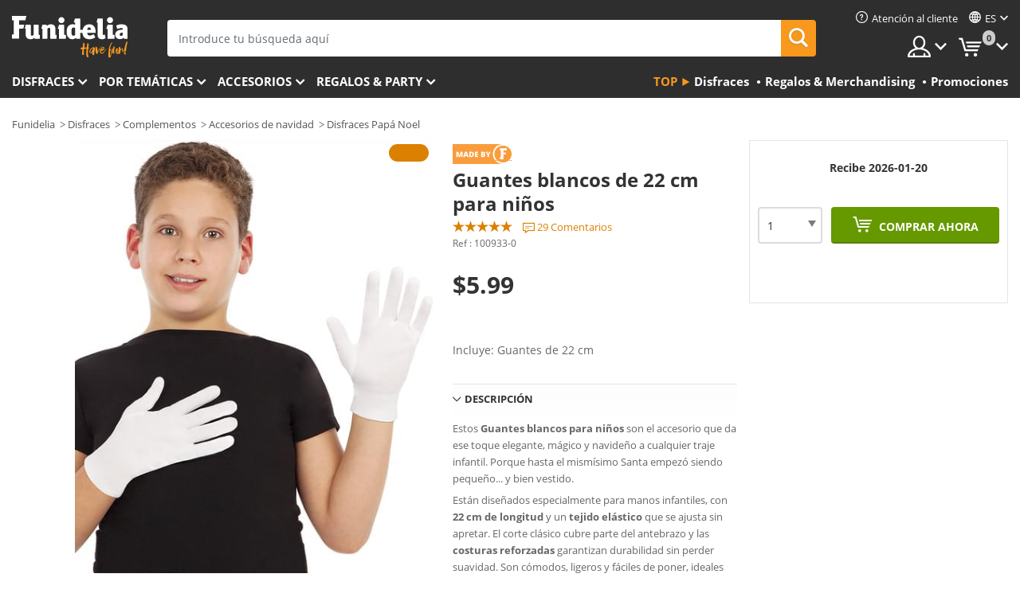

--- FILE ---
content_type: text/html; charset=UTF-8
request_url: https://www.funidelia.com/es/guantes-blancos-de-22-cm-para-ninos-100933.html
body_size: 22462
content:

<!DOCTYPE html>
<!--[if gt IE 8]><!-->
<html class="no-js" lang="es-US">
<!--<![endif]-->
<head>
    <title>Guantes blancos de 22 cm para niños | Funidelia</title>
    <meta charset="UTF-8">
<meta http-equiv="X-UA-Compatible" content="IE=edge">
<meta name="description" content="¡Nunca más las manos frías! Gracias a estos Guantes blancos de 22 cm para niños tus manos estarán calentitas y a salvo del frío.">
<meta name="HandheldFriendly" content="True">
<meta name="apple-mobile-web-app-capable" content="yes">
<meta name="viewport" content="width=device-width,initial-scale=1,maximum-scale=1,minimum-scale=1,user-scalable=0">
<meta property="og:title" content="Guantes blancos de 22 cm para niños | Funidelia">
<meta property="og:url" content="https://www.funidelia.com/es/guantes-blancos-de-22-cm-para-ninos-100933.html">
<meta property="og:type" content="article">
<meta property="og:image" content="https://static1.funidelia.com/474208-f4_big/guantes-blancos-de-22-cm-para-ninos.jpg">
<meta property="og:description" content="¡Nunca más las manos frías! Gracias a estos Guantes blancos de 22 cm para niños tus manos estarán calentitas y a salvo del frío.">
<meta property="og:site_name" content="Funidelia">
<meta name="twitter:card" content="summary_large_image">
<meta name="twitter:site" content="@funidelia">
<meta name="twitter:creator" content="@funidelia">
<meta name="twitter:title" content="Guantes blancos de 22 cm para niños | Funidelia">
<meta name="twitter:description" content="¡Nunca más las manos frías! Gracias a estos Guantes blancos de 22 cm para niños tus manos estarán calentitas y a salvo del frío.">
<meta name="twitter:image" content="https://static1.funidelia.com/474208-f4_big/guantes-blancos-de-22-cm-para-ninos.jpg">
<meta name="theme-color" content="#565656">
<meta name="msapplication-navbutton-color" content="#565656">
<meta name="apple-mobile-web-app-capable" content="yes">
<meta name="apple-mobile-web-app-status-bar-style" content="black">
<link href="https://www.funidelia.com/es/guantes-blancos-de-22-cm-para-ninos-100933.html" rel="canonical">
<link href="https://www.funidelia.es/guantes-blancos-de-22-cm-para-ninos-100933.html" rel="alternate" hreflang="es-ES">
<link href="https://www.funidelia.be/gants-longs-blancs-pour-enfant-100933.html" rel="alternate" hreflang="fr-BE">
<link href="https://www.funidelia.fr/gants-longs-blancs-pour-enfant-100933.html" rel="alternate" hreflang="fr-FR">
<link href="https://www.funidelia.ch/handschuhe-wei-22-cm-fur-kinder-100933.html" rel="alternate" hreflang="de-CH">
<link href="https://www.funidelia.ch/fr/gants-longs-blancs-pour-enfant-100933.html" rel="alternate" hreflang="fr-CH">
<link href="https://www.funidelia.ch/it/guanti-bianchi-per-bambini-lunghi-100933.html" rel="alternate" hreflang="it-CH">
<link href="https://www.funidelia.de/handschuhe-wei-22-cm-fur-kinder-100933.html" rel="alternate" hreflang="de-DE">
<link href="https://www.funidelia.at/handschuhe-wei-22-cm-fur-kinder-100933.html" rel="alternate" hreflang="de-AT">
<link href="https://www.funidelia.co.uk/white-long-gloves-for-kids-100933.html" rel="alternate" hreflang="en-GB">
<link href="https://www.funidelia.ie/white-long-gloves-for-kids-100933.html" rel="alternate" hreflang="en-IE">
<link href="https://www.funidelia.it/guanti-bianchi-per-bambini-lunghi-100933.html" rel="alternate" hreflang="it-IT">
<link href="https://www.funidelia.pt/luvas-brancas-infantis-compridas-100933.html" rel="alternate" hreflang="pt-PT">
<link href="https://www.funidelia.nl/lange-witte-handschoenen-voor-kinderen-100933.html" rel="alternate" hreflang="nl-NL">
<link href="https://www.funidelia.com/white-long-gloves-for-kids-100933.html" rel="alternate" hreflang="en-US">
<link href="https://www.funidelia.com/es/guantes-blancos-de-22-cm-para-ninos-100933.html" rel="alternate" hreflang="es-US">
<link href="https://www.funidelia.pl/biae-rekawiczki-dugie-dla-dzieci--100933.html" rel="alternate" hreflang="pl-PL">
<link href="https://www.funidelia.dk/hvide-lange-handsker-til-born-100933.html" rel="alternate" hreflang="da-DK">
<link href="https://www.funidelia.se/vita-langa-handskar-for-barn-100933.html" rel="alternate" hreflang="sv-SE">
<link href="https://www.funidelia.cz/dtske-rukavice-bile-stedni-100933.html" rel="alternate" hreflang="cs-CZ">
<link href="https://www.funidelia.cl/guantes-blancos-de-22-cm-para-ninos-100933.html" rel="alternate" hreflang="es-CL">
<link href="https://www.funidelia.co/guantes-blancos-de-22-cm-para-ninos-100933.html" rel="alternate" hreflang="es-CO">
<link href="https://www.funidelia.no/lang-hvite-hansker-til-barn-100933.html" rel="alternate" hreflang="nn-NO">
<link href="https://www.funidelia.fi/pitkat-valkoiset-hanskat-lapsille-100933.html" rel="alternate" hreflang="fi-FI">
<link href="https://www.funidelia.mx/guantes-blancos-de-22-cm-para-ninos-100933.html" rel="alternate" hreflang="es-MX">
<link href="https://www.funidelia.pe/guantes-blancos-de-22-cm-para-ninos-100933.html" rel="alternate" hreflang="es-PE">
<link href="https://www.funidelia.ca/white-long-gloves-for-kids-100933.html" rel="alternate" hreflang="en-CA">
<link href="https://www.funidelia.ca/fr/gants-longs-blancs-pour-enfant-100933.html" rel="alternate" hreflang="fr-CA">
<link href="https://www.funidelia.com.br/luvas-brancas-infantis-compridas-100933.html" rel="alternate" hreflang="pt-BR">
<link href="https://www.funidelia.sg/white-long-gloves-for-kids-100933.html" rel="alternate" hreflang="en-SG">
<link href="https://www.funidelia.co.il/kppwt-rwkwt-lbnwt-lyldym-100933.html" rel="alternate" hreflang="he-IL">
<link href="https://www.funidelia.co.il/en/white-long-gloves-for-kids-100933.html" rel="alternate" hreflang="en-IL">
<link href="https://www.funidelia.com.ua/bili-dovgi-rukavicki-dla-ditej-100933.html" rel="alternate" hreflang="uk-UA">
<link href="https://www.funidelia.com.ua/ru/white-long-gloves-for-kids-100933.html" rel="alternate" hreflang="ru-UA">
<link href="https://www.funidelia.co.nz/white-long-gloves-for-kids-100933.html" rel="alternate" hreflang="en-NZ">
<link href="https://www.funidelia.com.au/white-long-gloves-for-kids-100933.html" rel="alternate" hreflang="en-AU">
<link href="https://www.funidelia.ro/mnui-albe-lungime-medie-pentru-copii-100933.html" rel="alternate" hreflang="ro-RO">
<link href="https://www.funidelia.com.pa/guantes-blancos-de-22-cm-para-ninos-100933.html" rel="alternate" hreflang="es-PA">
<link href="https://www.funidelia.com.ar/guantes-blancos-de-22-cm-para-ninos-100933.html" rel="alternate" hreflang="es-AR">
<link href="https://www.funidelia.gr/paidika-leuka-makria-gantia-100933.html" rel="alternate" hreflang="el-GR">
<link href="https://www.funidelia.hr/bijele-duge-rukavice-za-djecu-100933.html" rel="alternate" hreflang="hr-HR">
<link href="https://www.funidelia.jp/zi-gong-yong-zhangi-shou-dai-100933.html" rel="alternate" hreflang="ja-JP">
<link href="https://www.funidelia.my/sarung-tangan-panjang-putih-untuk-kanak-kanak-100933.html" rel="alternate" hreflang="ms-MY">
<link href="https://www.funidelia.my/en/white-long-gloves-for-kids-100933.html" rel="alternate" hreflang="en-MY">
<link href="https://www.funidelia.kr/aideul-eul-wihan-hwaiteu-gin-jang-gab-100933.html" rel="alternate" hreflang="ko-KR">
<link href="https://www.funidelia.hk/bai-se-zhang-shou-tao-wei-hai-zi-men-100933.html" rel="alternate" hreflang="zh-HK">
<link href="https://www.funidelia.hk/en/white-long-gloves-for-kids-100933.html" rel="alternate" hreflang="en-HK">
<link href="https://www.funidelia.hu/feher-hosszu-keszty-gyerekeknek-100933.html" rel="alternate" hreflang="hu-HU">
<link href="https://www.funidelia.ph/white-long-gloves-for-kids-100933.html" rel="alternate" hreflang="en-PH">
<link href="https://www.funidelia.sk/biele-dlhe-rukavice-pre-deti-100933.html" rel="alternate" hreflang="sk-SK">
<link href="https://www.funidelia.ru/white-long-gloves-for-kids-100933.html" rel="alternate" hreflang="ru-RU">
<link href="https://www.funidelia.bg/dlgi-beli-detski-rkavici-100933.html" rel="alternate" hreflang="bg-BG">
<link href="https://www.funidelia.ee/valge-pikk-kindad-lastele-100933.html" rel="alternate" hreflang="et-EE">
<link href="https://www.funidelia.lt/baltas-ilgas-pirstines-vaikams-100933.html" rel="alternate" hreflang="lt-LT">
<link href="https://www.funidelia.lv/white-cimdi-berniem-100933.html" rel="alternate" hreflang="lv-LV">
<link href="https://www.funidelia.si/bele-rokavice-22-cm-za-otroke-100933.html" rel="alternate" hreflang="sl-SL">
<link href="https://www.funidelia.rs/bele-duge-rukavice-za-decu-100933.html" rel="alternate" hreflang="sr-RS">
<link href="https://www.funidelia.is/hvitt-langa-hanska-fyrir-krakka-100933.html" rel="alternate" hreflang="is-IS">
<link href="https://www.funidelia.es/guantes-blancos-de-22-cm-para-ninos-100933.html" rel="alternate" hreflang="es">
<link href="https://www.funidelia.fr/gants-longs-blancs-pour-enfant-100933.html" rel="alternate" hreflang="fr">
<link href="https://www.funidelia.de/handschuhe-wei-22-cm-fur-kinder-100933.html" rel="alternate" hreflang="de">
<link href="https://www.funidelia.nl/lange-witte-handschoenen-voor-kinderen-100933.html" rel="alternate" hreflang="nl">
<link href="https://www.funidelia.com/white-long-gloves-for-kids-100933.html" rel="alternate" hreflang="en">
<link href="https://www.funidelia.pt/luvas-brancas-infantis-compridas-100933.html" rel="alternate" hreflang="pt">
<link href="https://www.funidelia.it/guanti-bianchi-per-bambini-lunghi-100933.html" rel="alternate" hreflang="it">
<link href="https://static1.funidelia.com" rel="preconnect" crossorigin="">
<link href="https://static1.funidelia.com" rel="dns-prefetch">
<link href="/newfront/css/funidelia6/fancybox.min.css" rel="stylesheet">
<link href="/newfront/css/funidelia6/bootstrap-datetimepicker.min.css" rel="stylesheet">
<link href="/newfront/css/funidelia6/global.css" rel="stylesheet">
<link href="/newfront/css/funidelia6/cookieconsent.css" rel="stylesheet">
<style>
</style>
<script src="/newfront/js/funidelia6/cookie-consent-didomi.js" defer></script>
<script src="//widget.trustpilot.com/bootstrap/v5/tp.widget.bootstrap.min.js" async></script>
<script src="/newfront/js/funidelia6/libs/jquery.js"></script>
<script src="/newfront/js/funidelia6/libs/lazysizes.min.js"></script>
<script type="text/javascript">window.didomiConfig = { languages: { enabled: ['es'], default: 'es' } };</script>    <meta name="csrf-param" content="_csrf">
    <meta name="csrf-token" content="SVdpTUFFQjQnBTB.Ljc4Q34DWgMgdHtWfmIxDhc/dU4LBQN4CHAWcw==">
    <!-- Fonts -->
    <style>
        /* ------------------------------------------------------ */
        /* FONTS */
        /* ------------------------------------------------------ */
        @font-face {
            font-display: swap;
            font-family: 'Open Sans';
            font-style: normal;
            font-weight: 400;
            src: local('Open Sans'), local('OpenSans'), url(https://fonts.gstatic.com/s/opensans/v13/K88pR3goAWT7BTt32Z01mxJtnKITppOI_IvcXXDNrsc.woff2) format('woff2');
            unicode-range: U+0460-052F, U+20B4, U+2DE0-2DFF, U+A640-A69F
        }

        @font-face {
            font-display: swap;
            font-family: 'Open Sans';
            font-style: normal;
            font-weight: 400;
            src: local('Open Sans'), local('OpenSans'), url(https://fonts.gstatic.com/s/opensans/v13/RjgO7rYTmqiVp7vzi-Q5URJtnKITppOI_IvcXXDNrsc.woff2) format('woff2');
            unicode-range: U+0400-045F, U+0490-0491, U+04B0-04B1, U+2116
        }

        @font-face {
            font-display: swap;
            font-family: 'Open Sans';
            font-style: normal;
            font-weight: 400;
            src: local('Open Sans'), local('OpenSans'), url(https://fonts.gstatic.com/s/opensans/v13/LWCjsQkB6EMdfHrEVqA1KRJtnKITppOI_IvcXXDNrsc.woff2) format('woff2');
            unicode-range: U+1F00-1FFF
        }

        @font-face {
            font-display: swap;
            font-family: 'Open Sans';
            font-style: normal;
            font-weight: 400;
            src: local('Open Sans'), local('OpenSans'), url(https://fonts.gstatic.com/s/opensans/v13/xozscpT2726on7jbcb_pAhJtnKITppOI_IvcXXDNrsc.woff2) format('woff2');
            unicode-range: U+0370-03FF
        }

        @font-face {
            font-display: swap;
            font-family: 'Open Sans';
            font-style: normal;
            font-weight: 400;
            src: local('Open Sans'), local('OpenSans'), url(https://fonts.gstatic.com/s/opensans/v13/59ZRklaO5bWGqF5A9baEERJtnKITppOI_IvcXXDNrsc.woff2) format('woff2');
            unicode-range: U+0102-0103, U+1EA0-1EF9, U+20AB
        }

        @font-face {
            font-display: swap;
            font-family: 'Open Sans';
            font-style: normal;
            font-weight: 400;
            src: local('Open Sans'), local('OpenSans'), url(https://fonts.gstatic.com/s/opensans/v13/u-WUoqrET9fUeobQW7jkRRJtnKITppOI_IvcXXDNrsc.woff2) format('woff2');
            unicode-range: U+0100-024F, U+1E00-1EFF, U+20A0-20AB, U+20AD-20CF, U+2C60-2C7F, U+A720-A7FF
        }

        @font-face {
            font-display: swap;
            font-family: 'Open Sans';
            font-style: normal;
            font-weight: 400;
            src: local('Open Sans'), local('OpenSans'), url(https://fonts.gstatic.com/s/opensans/v13/cJZKeOuBrn4kERxqtaUH3VtXRa8TVwTICgirnJhmVJw.woff2) format('woff2');
            unicode-range: U+0000-00FF, U+0131, U+0152-0153, U+02C6, U+02DA, U+02DC, U+2000-206F, U+2074, U+20AC, U+2212, U+2215, U+E0FF, U+EFFD, U+F000
        }

        @font-face {
            font-display: swap;
            font-family: 'Open Sans';
            font-style: normal;
            font-weight: 700;
            src: local('Open Sans Bold'), local('OpenSans-Bold'), url(https://fonts.gstatic.com/s/opensans/v13/k3k702ZOKiLJc3WVjuplzK-j2U0lmluP9RWlSytm3ho.woff2) format('woff2');
            unicode-range: U+0460-052F, U+20B4, U+2DE0-2DFF, U+A640-A69F
        }

        @font-face {
            font-display: swap;
            font-family: 'Open Sans';
            font-style: normal;
            font-weight: 700;
            src: local('Open Sans Bold'), local('OpenSans-Bold'), url(https://fonts.gstatic.com/s/opensans/v13/k3k702ZOKiLJc3WVjuplzJX5f-9o1vgP2EXwfjgl7AY.woff2) format('woff2');
            unicode-range: U+0400-045F, U+0490-0491, U+04B0-04B1, U+2116
        }

        @font-face {
            font-display: swap;
            font-family: 'Open Sans';
            font-style: normal;
            font-weight: 700;
            src: local('Open Sans Bold'), local('OpenSans-Bold'), url(https://fonts.gstatic.com/s/opensans/v13/k3k702ZOKiLJc3WVjuplzBWV49_lSm1NYrwo-zkhivY.woff2) format('woff2');
            unicode-range: U+1F00-1FFF
        }

        @font-face {
            font-display: swap;
            font-family: 'Open Sans';
            font-style: normal;
            font-weight: 700;
            src: local('Open Sans Bold'), local('OpenSans-Bold'), url(https://fonts.gstatic.com/s/opensans/v13/k3k702ZOKiLJc3WVjuplzKaRobkAwv3vxw3jMhVENGA.woff2) format('woff2');
            unicode-range: U+0370-03FF
        }

        @font-face {
            font-display: swap;
            font-family: 'Open Sans';
            font-style: normal;
            font-weight: 700;
            src: local('Open Sans Bold'), local('OpenSans-Bold'), url(https://fonts.gstatic.com/s/opensans/v13/k3k702ZOKiLJc3WVjuplzP8zf_FOSsgRmwsS7Aa9k2w.woff2) format('woff2');
            unicode-range: U+0102-0103, U+1EA0-1EF9, U+20AB
        }

        @font-face {
            font-display: swap;
            font-family: 'Open Sans';
            font-style: normal;
            font-weight: 700;
            src: local('Open Sans Bold'), local('OpenSans-Bold'), url(https://fonts.gstatic.com/s/opensans/v13/k3k702ZOKiLJc3WVjuplzD0LW-43aMEzIO6XUTLjad8.woff2) format('woff2');
            unicode-range: U+0100-024F, U+1E00-1EFF, U+20A0-20AB, U+20AD-20CF, U+2C60-2C7F, U+A720-A7FF
        }

        @font-face {
            font-display: swap;
            font-family: 'Open Sans';
            font-style: normal;
            font-weight: 700;
            src: local('Open Sans Bold'), local('OpenSans-Bold'), url(https://fonts.gstatic.com/s/opensans/v13/k3k702ZOKiLJc3WVjuplzOgdm0LZdjqr5-oayXSOefg.woff2) format('woff2');
            unicode-range: U+0000-00FF, U+0131, U+0152-0153, U+02C6, U+02DA, U+02DC, U+2000-206F, U+2074, U+20AC, U+2212, U+2215, U+E0FF, U+EFFD, U+F000
        }

        @font-face {
            font-family: 'iconfuni';
            font-display: swap;
            src: url('https://static1.funidelia.com/fonts/funidelia6/iconfuni.eot?m8h5y2');
            src: url('https://static1.funidelia.com/fonts/funidelia6/iconfuni.eot?m8h5y2#iefix') format('embedded-opentype'),
            url('https://static1.funidelia.com/fonts/funidelia6/iconfuni.ttf?m8h5y2') format('truetype'),
            url('https://static1.funidelia.com/fonts/funidelia6/iconfuni.woff?m8h5y2') format('woff'),
            url('https://static1.funidelia.com/fonts/funidelia6/iconfuni.svg?m8h5y2#iconfuni') format('svg');
            font-weight: normal;
            font-style: normal;
        }
    </style>


    <!-- I: Pixels Header -->
    <!-- I: GOOGLE ANALYTICS -->
<script type="text/javascript">
    
    function getCookie(k){ return(document.cookie.match('(^|; )'+k+'=([^;]*)')||0)[2] }
  if (typeof ga !== 'undefined') {
        ga('create', 'UA-89566711-1', 'auto');
        ga('require', 'displayfeatures');
        // AB Test variable
        ga('set', 'dimension4', 'Control');
        // Multilanguage custom dimension
      (function(window) {
          var d=(window.location.host).split("."); d=d[d.length-1];
          if(d==='ch' && typeof ga!=='undefined') {
              var p=(window.location.pathname).split("/"); p=(p.length>1)? p[1]:p;
              if(p.match(/^[a-zA-Z]{2}$/gi))
                    ga('set', 'dimension5', p);
            }
        })(window);
        // ClientID cookie to custom dimension
      (function(clientId) {
          if(typeof clientId!=='undefined' && clientId!=='') {
              var c=(clientId.split(".")[2] + '.' + clientId.split(".")[3]);
                ga('set', 'dimension6', c);
            }
        })(getCookie('_ga'));

        // Send the page view
        ga('send', 'pageview');
        ga('require', 'ecommerce');
    }
</script>
<!-- F: GOOGLE ANALYTICS -->
    <!-- F: Pixels Header -->
    <meta name="format-detection" content="telephone=no">

    <link rel="shortcut icon" href="https://static1.funidelia.com/img/icons/funidelia6/favicon.ico"/>
    <link rel="apple-touch-icon" sizes="57x57"
          href="https://static1.funidelia.com/img/icons/funidelia6/apple-touch-icon-57x57.png">
    <link rel="apple-touch-icon" sizes="72x72"
          href="https://static1.funidelia.com/img/icons/funidelia6/apple-touch-icon-72x72.png">
    <link rel="apple-touch-icon" sizes="114x114"
          href="https://static1.funidelia.com/img/icons/funidelia6/apple-touch-icon-114x114.png">
    <link rel="apple-touch-icon" sizes="144x144"
          href="https://static1.funidelia.com/img/icons/funidelia6/apple-touch-icon-144x144.png">
    <link rel="apple-touch-icon" sizes="60×60"
          href="https://static1.funidelia.com/img/icons/funidelia6/touch-icon-iphone-60x60.png">
    <link rel="apple-touch-icon" sizes="76×76"
          href="https://static1.funidelia.com/img/icons/funidelia6/touch-icon-ipad-76x76.png">
    <link rel="apple-touch-icon" sizes="120×120"
          href="https://static1.funidelia.com/img/icons/funidelia6/touch-icon-iphone-retina-120x120.png">
    <link rel="apple-touch-icon" sizes="152×152"
          href="https://static1.funidelia.com/img/icons/funidelia6/touch-icon-ipad-retina-152x152.png">
    <link rel="apple-touch-icon" sizes="180×180"
          href="https://static1.funidelia.com/img/icons/funidelia6/apple-touch-icon-180x180.png">
    <link rel="icon" sizes="192×192" href="https://static1.funidelia.com/img/icons/funidelia6/touch-icon-192x192.png">
    <link rel="icon" sizes="128×128" href="https://static1.funidelia.com/img/icons/funidelia6/touch-icon-128x128.png">

    </head>
<body id="product-page">
<!-- Google Tag Manager -->
<script>                    
                    dataLayer = window.dataLayer||[];
                    dataLayer.push({"id_product":"100933","avgval":"4.4138","numval":"29","id_shop":15,"id_lang":3,"store":"com","currency":"USD","environment":"PRO","vertexModeShopEnabled":1,"vertexModeLangEnabled":1,"vertexEventShops":["1","2","4","6","7","8","9","10","11","12","13","16","20","21","24","29","39","42","43","48","50","52"],"vertexEventLangs":["1","2","3","4","5","6","7","8","9","10","11","14","23","26","27","29","30","31"],"languageCode":"es-US","testAbName":"","id_testab_segment":"","pageCategory":"product"});
                    function gtag(){dataLayer.push(arguments);}
                    gtag('js', new Date());
                </script><script>
                window.dataLayer = window.dataLayer || [];
                function gtag(){dataLayer.push(arguments);}
                gtag('config', {
                    'allow_enhanced_conversions': true
                });
                var enhanced_conversion_data = {};
                </script>
                <!-- Google tag (gtag.js) -->
                <script async src='https://www.googletagmanager.com/gtag/js?id=AW-941662587'></script>
                <script>
                window.dataLayer = window.dataLayer || [];
                function gtag(){dataLayer.push(arguments);}
                gtag('js', new Date());
                gtag('config', 'AW-941662587');
                </script><noscript><iframe src="//www.googletagmanager.com/ns.html?id=GTM-M3DNF5R"
                height="0" width="0" style="display:none;visibility:hidden"></iframe></noscript>
                <script>(function(w,d,s,l,i){w[l]=w[l]||[];w[l].push({'gtm.start':
                new Date().getTime(),event:'gtm.js'});var f=d.getElementsByTagName(s)[0],
                j=d.createElement(s),dl=l!='dataLayer'?'&l='+l:'';j.async=true;j.src=
                '//www.googletagmanager.com/gtm.js?id='+i+dl;f.parentNode.insertBefore(j,f);
                })(window,document,'script','dataLayer','GTM-M3DNF5R');</script><!-- End Google Tag Manager -->
<script type="text/javascript">var languageItems=(function(){var _languages={"d4a8968f52233729744797511ed0b4c0":"¿Estás seguro de que quieres eliminarlo?","80ebdccece38141cd9c0f9b3b623091f":"¿Estás seguro de que quieres eliminarlo?","074b03b4412887edb3e3a82e13af0805":"Idioma de traducción: {name}","c9cc8cce247e49bae79f15173ce97354":"Salvar","d3d2e617335f08df83599665eef8a418":"Cerrar"};return{getLanguageItems:function(){return _languages;}};})();</script>
<!-- HEADER START -->
<script type="application/ld+json">{"@context":"http:\/\/schema.org\/","@type":"Organization","name":"Funidelia","legalName":"FUNIGLOBAL DEVELOPMENTS SL","url":"https:\/\/www.funidelia.info","logo":"https:\/\/www.funidelia.com\/img\/global\/funidelia_logo.png","brand":{"@type":"Brand","name":"Funidelia","logo":"https:\/\/www.funidelia.com\/img\/global\/funidelia_logo.png","slogan":"Have Fun!","url":"https:\/\/www.funidelia.com\/"}}</script><header id="header">
    
    <div id="header-ctt" class="container">
        <h2 id="header-brand"><a href="/es/" title="Ir a la portada de Funidelia">Funidelia. Tu tienda de disfraces Online y Accesorios en Internet</a></h2>
        <section id="header-nav">
			<ul class="header-nav-menu">
				<li class="head-client"><a href="/es/faq/servicio-de-atencion-al-cliente" title="Atención al cliente" class="opt" ><i class="ico-hn-client"></i><span class="txt">Atención al cliente</span></a></li>
					<li class="head-language dropdown">
						<a class="opt dropdown-toggle" data-toggle="dropdown" aria-haspopup="true" aria-expanded="false" title="Idioma"><span class="txt">es</span></a>
						<div class="dropdown-menu dropdown-menu-right">
							<ul class="dropdown-item">
																	<li><a  href="/white-long-gloves-for-kids-100933.html" title="English">English</a></li>
																	<li><a class="active" href="/es/guantes-blancos-de-22-cm-para-ninos-100933.html" title="Español (Spanish)">Español (Spanish)</a></li>
															</ul>
						</div>
					</li>
				<li class="head-sep"></li>
				<li class="head-search"><a href="#" title="Buscar" class="opt js-head-search"><span class="txt">Buscar</span></a></li>
				<li class="head-user dropdown">
					<a class="opt dropdown-toggle" data-toggle="dropdown" aria-haspopup="true" aria-expanded="false" title="Mi cuenta"><span class="txt">Mi cuenta</span></a>
					<div class="dropdown-menu dropdown-menu-right">
						<div id="my-account-login-form" style="display: block;">
							<span class="hidden">Entrar en tu cuenta:</span>
							<form id="loginForm-header" name="loginForm" method="POST" action="/index.php?controller=authentication" class="form">
								<fieldset>
									<div class="form-group">
										<label for="loginForm-cps-email">Email:</label>
										<input type="text" name="email" id="loginForm-cps-email" value="" class="form-control">
									</div>
									<div class="form-group">
										<label for="loginForm-cps-password">Contrase&ntilde;a:</label>
										<input type="password" name="passwd" id="loginForm-cps-password" value="" class="form-control" />
									</div>
									<div class="form-group">
										<input type="submit" id="loginForm-header-submit" name="SubmitLogin" class="btn-form" value="Entrar" />
										<span class="link" data-ref="/index.php?controller=password" onclick="window.location.href=this.getAttribute('data-ref');"
                                              title="Recuerda tu contraseña pulsando aquí">
                                            ¿Has olvidado tu contraseña?                                        </span>
									</div>
								</fieldset>
							</form>
						</div>
					</div>
				</li>
					<li id="cart" class="head-cart dropdown">
						<a href="https://www.funidelia.com/es/carrito" title="Mi carrito" class="opt dropdown-toggle active" data-toggle="dropdown" id="slidecartBtn"><span class="txt">Mi carrito</span> <span class="badged num funi-blockcartbadge">&nbsp;</span></a>

						<div id="slidecart" class="slidecart dropdown-menu dropdown-menu-right">
							<span class="dropdown-header">Mi Carrito de compra</span>
							<div class="dropdown-padd">
                                <div class="lazyloading"></div>
							</div>
						</div>
					</li>
			</ul>
        </section>
		<section id="header-search">
			<div class="search-form">

				<form id="searhForm-header" action="/es/search" method="get">
					<fieldset>
						<div class="search-group">
							<label for="query">Buscar por:</label>
							<input type="text" id="searchForm-query-header" name="query" class="form-control" placeholder="Introduce tu búsqueda aquí" />
							<input type="reset" value="x" class="searchForm-reset-header" />
							<span class="search-group-btn">
								<button type="submit" id="searchForm-submit-header" class="btn btn-search">
									<i class="icf-search"></i><span class="txt">Buscar</span>
								</button>
							</span>
						</div>
					</fieldset>
				</form>
			</div>
		</section>
<section id="header-menu">
	<a id="slidemenuBtn" href="#slidemenu" title="¿Qué quieres comprar?" class="opt-menu dropdown-toggle"><span class="txt">¿Qué quieres comprar?</span></a>
	<div id="slidemenu" >
		<div class="header-menu-responsive dropdown-menu">
			<ul class="header-menu-movil clearfix">
				<li class="opt-movil  opt-movil-mlanguage"><a title="Volver" class="sidr-close-window opt-back">Volver</a></li>
				<li class="opt-movil  opt-movil-mlanguage"><a title="Mi cuenta" id="menu-movil-user-btn"  class="opt-user">Mi cuenta</a></li>
					
					<li class="opt-movil opt-movil-mlanguage"><a title="Idioma" id="menu-movil-language-btn" class="opt-language">es</a></li>
				
				<li id="header-movil-user" class="clearfix">
					<div id="my-account-login-form-mobile" style="display: block;">
						<span class="hidden">Entrar en tu cuenta:</span>
						<form id="loginFormMobile" name="loginForm" method="POST" action="/index.php?controller=authentication&back=https://www.funidelia.com/es/guantes-blancos-de-22-cm-para-ninos-100933.html"  class="form">
							<fieldset>
								<div class="form-group">
									<label for="loginFormMobile-cps-email">Email:</label>
									<input type="text" name="email" id="loginFormMobile-cps-email" value="" class="form-control">
								</div>
								<div class="form-group">
									<label for="loginFormMobile-cps-password">Contrase&ntilde;a:</label>
									<input type="password" name="passwd" id="loginFormMobile-cps-password" value="" class="form-control" />
								</div>
								<input type="submit" id="loginFormMobile-submit" name="SubmitLogin" class="btn-form" value="Entrar" />
                                <span class="link" data-ref="/index.php?controller=password" onclick="window.location.href=this.getAttribute('data-ref');"
                                      title="Recuerda tu contraseña pulsando aquí">
                                    ¿Has olvidado tu contraseña?                                </span>
							</fieldset>
						</form>
					</div>
				</li>
					<li id="header-movil-language" class="clearfix">
						<ul>
									<li><a  href="/white-long-gloves-for-kids-100933.html" title="English">English</a></li>
									<li><a class="active" href="/es/guantes-blancos-de-22-cm-para-ninos-100933.html" title="Español (Spanish)">Español (Spanish)</a></li>
						</ul>
					</li>
				
			</ul>
				<ul class="header-menu-nav clearfix">
					<li class="opt-links">
						<div class="menu-h2"><a href="#" title="Más productos">Top</a></div>
						<div class="dropdown clearfix">
							<div class="fdo clearfix">
								<ul class="clearfix">
											<li>
			<a href="/es/disfraces/951" title="Disfraces" ><img data-src="ERROR" alt="Disfraces" class="img lazyload"><span class="txt">Disfraces</span></a>
    	</li>
		<li>
			<a href="/es/regalos-geek/6235" title="Regalos & Merchandising" ><img data-src="ERROR" alt="Regalos & Merchandising" class="img lazyload"><span class="txt">Regalos & Merchandising</span></a>
    	</li>
		<li>
			<a href="/es/outlet-funidelia/8822" title="Promociones" ><img data-src="ERROR" alt="Promociones" class="img lazyload"><span class="txt">Promociones</span></a>
    	</li>
								</ul>
							</div>
						</div>
					</li>					
						<li class="opt-normal">
							<div class="menu-h2">
								<a href="/es/disfraces/951" title="Disfraces" >Disfraces</a>
							</div>
							<div class="dropdown">
								<div class="fdo clearfix">
										<div class="header-menu-cat">
											<div class="menu-column-title">
													<a title="Destacados:" >Destacados:</a>
											</div>
												<ul class="lst-cats">
															<li>
			<a class="gae-menu-mob" href="#" title=""></a>
		</li>
												</ul>
													</div>
													<div class="header-menu-tags ">
                                                        <div class="draggable-module">
                                                        													<div class="menu-column-title">
															<a title="👫 Disfraces Para Adulto" >👫 Disfraces Para Adulto</a>
									
													</div>
													<ul class="lst-tags clearfix">
																<li>
			<a href="/es/disfraces-para/hombre/1630" title="Disfraces para hombre">Disfraces para hombre</a>
		</li>
		<li>
			<a href="/es/disfraces-para/mujer/1631" title="Disfraces para mujer">Disfraces para mujer</a>
		</li>
		<li>
			<a href="/es/disfraces-para/adulto/1643" title="Todos los disfraces para adultos">Todos los disfraces para adultos</a>
		</li>
													</ul>
                                                        </div>
													</div>
													<div class="header-menu-tags ">
                                                        <div class="draggable-module">
                                                        													<div class="menu-column-title">
															<a title="👧 Disfraces infantiles" >👧 Disfraces infantiles</a>
									
													</div>
													<ul class="lst-tags clearfix">
																<li>
			<a href="/es/disfraces-para/nino/1636" title="Disfraces para niño">Disfraces para niño</a>
		</li>
		<li>
			<a href="/es/disfraces-para/nina/1637" title="Disfraces para niña">Disfraces para niña</a>
		</li>
		<li>
			<a href="/es/disfraces-para/bebe/1646" title="Disfraces para bebé">Disfraces para bebé</a>
		</li>
		<li>
			<a href="/es/disfraces-para/infantil/1645" title="Todos los disfraces infantiles">Todos los disfraces infantiles</a>
		</li>
													</ul>
                                                        </div>
													</div>
													<div class="header-menu-tags ">
                                                        <div class="draggable-module">
                                                        													<div class="menu-column-title">
															<a title="🤠 Otros disfraces" >🤠 Otros disfraces</a>
									
													</div>
													<ul class="lst-tags clearfix">
																<li>
			<a href="/es/disfraces/tallas-grandes/3758" title="Tallas Grandes">Tallas Grandes</a>
		</li>
		<li>
			<a href="/es/disfraces/sexy/1087" title="Sexy Disfraces">Sexy</a>
		</li>
		<li>
			<a href="/es/disfraces-en-pareja/8110" title="Parejas">Parejas</a>
		</li>
		<li>
			<a href="/es/disfraces-grupo/6268" title="Grupos & Familias">Grupos & Familias</a>
		</li>
		<li>
			<a href="/es/disfraces-para/perro/1642" title="Perros Disfraces">Perros</a>
		</li>
		<li>
			<a href="/es/disfraces/baratos/4391" title="Disfraces baratos">Disfraces baratos</a>
		</li>
		<li>
			<a href="/es/outlet-funidelia/8822" title="Promociones">Promociones</a>
		</li>
													</ul>
                                                        </div>
									</div>
								</div>
								<ul class="all">
									<li class="all">
										<a href="/es/disfraces/951" title="Ver todos">Ver todos</a>
									</li>
								</ul>
									<img data-src="https://static1.funidelia.com/img/fr_landing_block/funidelia6/landings/201908_FUNIDELIA_CAB_MENU_DISFRACES_HALLOWEEN.jpg" alt="" class="header-menu-img lazyload">
							</div>
						</li>
						<li class="opt-normal">
							<div class="menu-h2">
								<a href="/es/disfraces/951" title="Disfraces Por temáticas" >Por temáticas</a>
							</div>
							<div class="dropdown">
								<div class="fdo clearfix">
										<div class="header-menu-cat">
											<div class="menu-column-title">
													<a title="Destacados:" >Destacados:</a>
											</div>
												<ul class="lst-cats">
															<li>
			<a class="gae-menu-mob" href="#" title=""></a>
		</li>
												</ul>
													</div>
													<div class="header-menu-tags ">
                                                        <div class="draggable-module">
                                                        													<div class="menu-column-title">
															<a title="🎉 Top Disfraces" >🎉 Top Disfraces</a>
									
													</div>
													<ul class="lst-tags clearfix">
																<li>
			<a href="/es/disfraces/animales-insectos/3513" title="Disfraces Animales">Animales</a>
		</li>
		<li>
			<a href="/es/tematica/policia/4964" title="Disfraces Policía">Policía</a>
		</li>
		<li>
			<a href="/es/disfraces/piratas/3327" title="Disfraces Piratas">Piratas</a>
		</li>
		<li>
			<a href="/es/disfraces/comidas-bebidas/3514" title="Disfraces Comidas & Bebidas">Comidas & Bebidas</a>
		</li>
		<li>
			<a href="/es/tematica/frutas/1270" title="Disfraces Frutas">Frutas</a>
		</li>
		<li>
			<a href="/es/disfraces/profesiones/3508" title="Disfraces Profesiones">Profesiones</a>
		</li>
		<li>
			<a href="/es/disfraces/payasos-circo/3314" title="Disfraces Payasos & Circo">Payasos & Circo</a>
		</li>
		<li>
			<a href="/es/disfraces/videojuegos-juegos/3510" title="Disfraces Videojuegos">Videojuegos</a>
		</li>
		<li>
			<a href="/es/tematica/steampunk/1482" title="Disfraces Steampunk">Steampunk</a>
		</li>
													</ul>
                                                        </div>
                                                        <div class="draggable-module">
                                                        													<div class="menu-column-title">
															<a title="⏳ Disfraces de Décadas" >⏳ Disfraces de Décadas</a>
									
													</div>
													<ul class="lst-tags clearfix">
																<li>
			<a href="/es/disfraces/anos-20-gangsters-cabaret/3031" title="Disfraces Años 20: Gangsters & Cabaret">Años 20: Gangsters & Cabaret</a>
		</li>
		<li>
			<a href="/es/disfraces/anos-50-rock-roll/3034" title="Disfraces Años 50: Rock & Roll">Años 50: Rock & Roll</a>
		</li>
		<li>
			<a href="/es/disfraces/hippies-y-anos-60/3035" title="Disfraces Años 60: Movimiento Hippie">Años 60: Movimiento Hippie</a>
		</li>
		<li>
			<a href="/es/disfraces/anos-70-musica-disco-pimps/3036" title="Disfraces Años 70: Música Disco">Años 70: Música Disco</a>
		</li>
		<li>
			<a href="/es/disfraces/anos-80-pop-movida/3037" title="Disfraces Años 80 y 90: Música Pop">Años 80 y 90: Música Pop</a>
		</li>
		<li>
			<a href="/es/disfraces/decadas/3497" title="Todos Disfraces Décadas">Todos Disfraces Décadas</a>
		</li>
													</ul>
                                                        </div>
													</div>
													<div class="header-menu-tags ">
                                                        <div class="draggable-module">
                                                        													<div class="menu-column-title">
															<a title="🦸‍♀️  Superhéroes & Villanos" >🦸‍♀️  Superhéroes & Villanos</a>
									
													</div>
													<ul class="lst-tags clearfix">
																<li>
			<a href="/es/tematica/joker/4544" title="Disfraces Joker">Joker</a>
		</li>
		<li>
			<a href="/es/disfraces/capitan-america/3082" title="Disfraces Capitán América">Capitán América</a>
		</li>
		<li>
			<a href="/es/disfraces/power-rangers/3335" title="Disfraces Power Rangers">Power Rangers</a>
		</li>
		<li>
			<a href="/es/disfraces/spiderman/3376" title="Disfraces Spiderman">Spiderman</a>
		</li>
		<li>
			<a href="/es/disfraces/las-tortugas-ninja/3240" title="Disfraces Las Tortugas Ninja">Las Tortugas Ninja</a>
		</li>
		<li>
			<a href="/es/disfraces/thor/3411" title="Disfraces Thor">Thor</a>
		</li>
		<li>
			<a href="/es/disfraces/deadpool/3107" title="Disfraces Deadpool">Deadpool</a>
		</li>
		<li>
			<a href="/es/disfraces/marvel/3469" title="Disfraces Marvel">Marvel</a>
		</li>
		<li>
			<a href="/es/disfraces/superheroes-villanos/3509" title="Todo Disfraces Superhéroes">Todo Disfraces Superhéroes</a>
		</li>
													</ul>
                                                        </div>
                                                        <div class="draggable-module">
                                                        													<div class="menu-column-title">
															<a title="⚔️ Disfraces Históricos" >⚔️ Disfraces Históricos</a>
									
													</div>
													<ul class="lst-tags clearfix">
																<li>
			<a href="/es/disfraces/romanos/3354" title="Disfraces Roma">Roma</a>
		</li>
		<li>
			<a href="/es/tematica/vikingos/1540" title="Disfraces Vikingos">Vikingos</a>
		</li>
		<li>
			<a href="/es/tematica/egipcios/1230" title="Disfraces Egipto">Egipto</a>
		</li>
		<li>
			<a href="/es/disfraces/medieval/3276" title="Disfraces Medieval">Medieval</a>
		</li>
		<li>
			<a href="/es/tematica/cavernicolas/1188" title="Disfraces Cavernícolas">Cavernícolas</a>
		</li>
		<li>
			<a href="/es/disfraces/western/3507" title="Disfraces Western">Western</a>
		</li>
		<li>
			<a href="/es/disfraces/culturas-tradiciones/3506" title="Todo Disfraces Culturas & Tradiciones">Todo Disfraces Culturas & Tradiciones</a>
		</li>
													</ul>
                                                        </div>
                                                        <div class="draggable-module">
                                                        													<div class="menu-column-title">
															<a title="🎬 Disfraces Películas & Series" >🎬 Disfraces Películas & Series</a>
									
													</div>
													<ul class="lst-tags clearfix">
																<li>
			<a href="/es/disfraces/grease/3179" title="Disfraces Grease">Grease</a>
		</li>
		<li>
			<a href="/es/disfraces/harry-potter/3189" title="Disfraces Harry Potter">Harry Potter</a>
		</li>
		<li>
			<a href="/es/disfraces/juego-los-siete-reinos/3215" title="Disfraces Juego de Tronos">Juego de Tronos</a>
		</li>
		<li>
			<a href="/es/disfraces/barrio-sesamo/3049" title="Disfraces Barrio Sésamo & Los Muppets">Barrio Sésamo & Los Muppets</a>
		</li>
		<li>
			<a href="/es/disfraces/star-wars/3378" title="Disfraces Star Wars">Star Wars</a>
		</li>
		<li>
			<a href="/es/disfraces/alicia-en-el-pais-las-maravillas/3017" title="Disfraces Alicia en el País de las Maravillas">Alicia en el País de las Maravillas</a>
		</li>
		<li>
			<a href="/es/disfraces/disney/3543" title="Disfraces Todo Disfraces Disney">Todo Disfraces Disney</a>
		</li>
		<li>
			<a href="/es/disfraces/princesas-disney/3503" title="Disfraces Princesas Disney">Princesas Disney</a>
		</li>
		<li>
			<a href="/es/disfraces/peliculas-series/3502" title="Todo Disfraces Películas & Series">Todo Disfraces Películas & Series</a>
		</li>
													</ul>
                                                        </div>
													</div>
													<div class="header-menu-tags ">
                                                        <div class="draggable-module">
                                                        													<div class="menu-column-title">
															<a title="📺 Disfraces Dibujos Animados" >📺 Disfraces Dibujos Animados</a>
									
													</div>
													<ul class="lst-tags clearfix">
																<li>
			<a href="/es/disfraces/ladybug-prodigiosa-aventuras/5984" title="Disfraces Las aventuras de Ladybug">Las aventuras de Ladybug</a>
		</li>
		<li>
			<a href="/es/disfraces-masha-oso/7400" title="Disfraces Masha y el Oso">Masha y el Oso</a>
		</li>
		<li>
			<a href="/es/disfraces/pj-masks-heroes-en-pijamas/6145" title="Disfraces PJ Masks">PJ Masks</a>
		</li>
		<li>
			<a href="/es/disfraces/los-pitufos/3260" title="Disfraces Los Pitufos">Los Pitufos</a>
		</li>
		<li>
			<a href="/es/disfraces/donde-esta-wally/3117" title="Disfraces Dónde está Wally">Dónde está Wally</a>
		</li>
		<li>
			<a href="/es/disfraces/bob-esponja/3062" title="Disfraces Bob Esponja">Bob Esponja</a>
		</li>
		<li>
			<a href="/es/disfraces/monster-high/3284" title="Disfraces Monster High">Monster High</a>
		</li>
		<li>
			<a href="/es/disfraces/dibujos-animados/3501" title="Todo Disfraces Dibujos Animados">Todo Disfraces Dibujos Animados</a>
		</li>
													</ul>
                                                        </div>
                                                        <div class="draggable-module">
                                                        													<div class="menu-column-title">
															<a title="🎉 Disfraces para Fiestas Temáticas" >🎉 Disfraces para Fiestas Temáticas</a>
									
													</div>
													<ul class="lst-tags clearfix">
																<li>
			<a href="/es/disfraces/halloween/8873" title="Disfraces Halloween">Halloween</a>
		</li>
		<li>
			<a href="/es/fiesta/navidad/5872" title="Disfraces Navidad">Navidad</a>
		</li>
		<li>
			<a href="/es/fiesta/despedidas-soltero-y-soltera/5868" title="Disfraces Despedidas">Despedidas</a>
		</li>
		<li>
			<a href="/es/fiesta/oktoberfest/5874" title="Disfraces Oktoberfest">Oktoberfest</a>
		</li>
		<li>
			<a href="/es/fiesta/san-patricio/5876" title="Disfraces San Patricio">San Patricio</a>
		</li>
													</ul>
                                                        </div>
                                                        <div class="draggable-module">
                                                        													<div class="menu-column-title">
															<a title="🥳  Más disfraces de Carnaval" >🥳  Más disfraces de Carnaval</a>
									
													</div>
													<ul class="lst-tags clearfix">
																<li>
			<a href="/es/disfraces/hinchables/6205" title="Disfraces hinchables">Disfraces hinchables</a>
		</li>
		<li>
			<a href="/es/disfraces/zentai-morphsuits/3449" title="Morphsuits">Morphsuits</a>
		</li>
		<li>
			<a href="/es/disfraces/kigurumi-onesie/5954" title="Onesies & Kigurumis">Onesies & Kigurumis</a>
		</li>
		<li>
			<a href="/es/disfraces/trajes-opposuits/3420" title="Opposuits">Opposuits</a>
		</li>
		<li>
			<a href="/es/disfraces/ride-on-carry-me/5966" title="Disfraces Ride One & Carry Me">Ride One & Carry Me</a>
		</li>
		<li>
			<a href="/es/disfraces/originales-divertidos/3515" title="Disfraces Originales & Divertidos">Originales & Divertidos</a>
		</li>
													</ul>
                                                        </div>
									</div>
								</div>
								<ul class="all">
									<li class="all">
										<a href="/es/disfraces/951" title="Ver todos">Ver todos</a>
									</li>
								</ul>
									<img data-src="https://static1.funidelia.com/img/fr_landing_block/funidelia6/landings/202111_FUNIDELIA_CAB_MENU_DISFRACES_NAVIDAD1.jpg" alt="" class="header-menu-img lazyload">
							</div>
						</li>
						<li class="opt-normal">
							<div class="menu-h2">
								<a href="/es/complementos-y-accesorios/5814" title="Accesorios para disfraces" >Accesorios</a>
							</div>
							<div class="dropdown">
								<div class="fdo clearfix">
										<div class="header-menu-cat">
											<div class="menu-column-title">
													<a title="Destacados:" >Destacados:</a>
											</div>
												<ul class="lst-cats">
															<li>
			<a class="gae-menu-mob" href="#" title=""></a>
		</li>
												</ul>
													</div>
													<div class="header-menu-tags ">
                                                        <div class="draggable-module">
                                                        													<div class="menu-column-title">
															<a title="🎩 Accesorios para disfraces" >🎩 Accesorios para disfraces</a>
									
													</div>
													<ul class="lst-tags clearfix">
																<li>
			<a href="/es/pelucas/1058" title="Pelucas para disfraces">Pelucas</a>
		</li>
		<li>
			<a href="/es/maquillaje/5817" title="Maquillaje para disfraces">Maquillaje</a>
		</li>
		<li>
			<a href="/es/tutus/1105" title="Tutús para disfraces">Tutús</a>
		</li>
		<li>
			<a href="/es/boas-plumas/905" title="Boas para disfraces">Boas</a>
		</li>
		<li>
			<a href="/es/medias-leggings/1022" title="Medias & Leggings para disfraces">Medias & Leggings</a>
		</li>
		<li>
			<a href="/es/capas/918" title="Capas para disfraces">Capas</a>
		</li>
		<li>
			<a href="/es/barbas-bigotes/898" title="Barbas & Bigotes para disfraces">Barbas & Bigotes</a>
		</li>
		<li>
			<a href="/es/gafas/965" title="Gafas para disfraces">Gafas</a>
		</li>
		<li>
			<a href="/es/complementos-y-accesorios/5814" title="Todo Accesorios para disfraces">Todo Accesorios</a>
		</li>
													</ul>
                                                        </div>
                                                        <div class="draggable-module">
                                                        													<div class="menu-column-title">
															<a title="🎭 Máscaras para disfraces" >🎭 Máscaras para disfraces</a>
									
													</div>
													<ul class="lst-tags clearfix">
																<li>
			<a href="/es/antifaces/892" title="Antifaces para disfraces">Antifaces</a>
		</li>
		<li>
			<a href="/es/mascaras/venecianas/3744" title="Máscaras Venecianas para disfraces">Máscaras Venecianas</a>
		</li>
		<li>
			<a href="/es/mascaras/animales/5985" title="Máscaras de Animales para disfraces">Máscaras de Animales</a>
		</li>
		<li>
			<a href="/es/mascaras/payaso/6211" title="Máscaras de payaso para disfraces">Máscaras de payaso</a>
		</li>
		<li>
			<a href="/es/mascaras/1017" title="Todo Máscaras para disfraces">Todo Máscaras</a>
		</li>
													</ul>
                                                        </div>
													</div>
													<div class="header-menu-tags ">
                                                        <div class="draggable-module">
                                                        													<div class="menu-column-title">
															<a title="🎃 Accesorios Halloween" >🎃 Accesorios Halloween</a>
									
													</div>
													<ul class="lst-tags clearfix">
																<li>
			<a href="/es/pelucas/halloween/3737" title="Pelucas Halloween para disfraces">Pelucas Halloween</a>
		</li>
		<li>
			<a href="/es/cuernos-demonio/8554" title="Cuernos de demonio para disfraces">Cuernos de demonio</a>
		</li>
		<li>
			<a href="/es/pelucas/brujas-magos/3745" title="Pelucas de Bruja para disfraces">Pelucas de Bruja</a>
		</li>
		<li>
			<a href="/es/pelucas/payaso/6215" title="Pelucas de payaso para disfraces">Pelucas de payaso</a>
		</li>
		<li>
			<a href="/es/accesorios/halloween/6025" title="Todo Accesorios Halloween para disfraces">Todo Accesorios Halloween</a>
		</li>
													</ul>
                                                        </div>
                                                        <div class="draggable-module">
                                                        													<div class="menu-column-title">
															<a title="👹 Máscaras Halloween" >👹 Máscaras Halloween</a>
									
													</div>
													<ul class="lst-tags clearfix">
																<li>
			<a href="/es/mascaras/bruja/6219" title="Máscaras de bruja para disfraces">Máscaras de bruja</a>
		</li>
		<li>
			<a href="/es/mascaras-cine-terror/8094" title="Máscaras Cine de Terror para disfraces">Máscaras Cine de Terror</a>
		</li>
		<li>
			<a href="/es/mascaras-peste/8184" title="Máscaras Doctor de la Peste para disfraces">Máscaras Doctor de la Peste</a>
		</li>
		<li>
			<a href="/es/mascaras-monstruos/8098" title="Máscaras Monstruos para disfraces">Máscaras Monstruos</a>
		</li>
		<li>
			<a href="/es/mascaras/zombies/6217" title="Máscaras Zombies para disfraces">Máscaras Zombies</a>
		</li>
		<li>
			<a href="/es/mascaras/halloween/3730" title="Todo Máscaras de Halloween para disfraces">Todo Máscaras de Halloween</a>
		</li>
													</ul>
                                                        </div>
                                                        <div class="draggable-module">
                                                        													<div class="menu-column-title">
															<a title="🎉 Accesorios para fiestas temáticas" >🎉 Accesorios para fiestas temáticas</a>
									
													</div>
													<ul class="lst-tags clearfix">
																<li>
			<a href="/es/accesorios/despedidas-soltero-soltera/5975" title="Accesorios para despedidas">Accesorios para despedidas</a>
		</li>
		<li>
			<a href="/es/sombreros-oktoberfest/8071" title="Accesorios Oktoberfest">Accesorios Oktoberfest</a>
		</li>
													</ul>
                                                        </div>
													</div>
													<div class="header-menu-tags ">
                                                        <div class="draggable-module">
                                                        													<div class="menu-column-title">
															<a title="🤡 Maquillaje Halloween" >🤡 Maquillaje Halloween</a>
									
													</div>
													<ul class="lst-tags clearfix">
																<li>
			<a href="/es/maquillaje/brujas-magos/3740" title="Maquillaje Brujas & Magos para disfraces">Maquillaje Brujas & Magos</a>
		</li>
		<li>
			<a href="/es/maquillaje-diablos-demonios/8753" title="Maquillaje Demonios para disfraces">Maquillaje Demonios</a>
		</li>
		<li>
			<a href="/es/maquillaje/payasos-circo/3741" title="Maquillaje Payasos & Circo para disfraces">Maquillaje Payasos & Circo</a>
		</li>
		<li>
			<a href="/es/maquillaje/vampiros/3739" title="Maquillaje Vampiros para disfraces">Maquillaje Vampiros</a>
		</li>
		<li>
			<a href="/es/maquillaje/zombies/3742" title="Maquillaje Zombies para disfraces">Maquillaje Zombies</a>
		</li>
		<li>
			<a href="/es/dientes-dentaduras/949" title="Dientes & Colmillos para disfraces">Dientes & Colmillos</a>
		</li>
		<li>
			<a href="/es/heridas-protesis/980" title="Heridas & Prótesis para disfraces">Heridas & Prótesis</a>
		</li>
		<li>
			<a href="/es/sangre/1084" title="Sangre para disfraces">Sangre</a>
		</li>
		<li>
			<a href="/es/maquillaje/halloween/3728" title="Todo Maquillaje Halloween para disfraces">Todo Maquillaje Halloween</a>
		</li>
													</ul>
                                                        </div>
                                                        <div class="draggable-module">
                                                        													<div class="menu-column-title">
															<a title="🎅 Accesorios Navidad" >🎅 Accesorios Navidad</a>
									
													</div>
													<ul class="lst-tags clearfix">
																<li>
			<a href="/es/jerseys-navidenos/5931" title="Jerseis Navideños para disfraces">Jerseis Navideños</a>
		</li>
		<li>
			<a href="/es/complementos-accesorios-nochevieja/7174" title="Accesorios Nochevieja para disfraces">Accesorios Nochevieja</a>
		</li>
		<li>
			<a href="/es/barbas-bigotes-papa-noel/7264" title="Barbas & Bigotes para disfraces">Barbas & Bigotes</a>
		</li>
		<li>
			<a href="/es/accesorios/navidad/6065" title="Todo Accesorios Navidad para disfraces">Todo Accesorios Navidad</a>
		</li>
													</ul>
                                                        </div>
									</div>
								</div>
								<ul class="all">
									<li class="all">
										<a href="/es/complementos-y-accesorios/5814" title="Ver todos">Ver todos</a>
									</li>
								</ul>
									<img data-src="https://static1.funidelia.com/img/fr_landing_block/funidelia6/landings/201912_FUNIDELIA_CAB_MENU_ACCESORIOS2.jpg" alt="" class="header-menu-img lazyload">
							</div>
						</li>
						<li class="opt-normal">
							<div class="menu-h2">
								<a href="/es/regalos-geek/6235" title="Regalos & Party" >Regalos & Party</a>
							</div>
							<div class="dropdown">
								<div class="fdo clearfix">
										<div class="header-menu-cat">
											<div class="menu-column-title">
													<a title="Destacados:" >Destacados:</a>
											</div>
												<ul class="lst-cats">
															<li>
			<a class="gae-menu-mob" href="#" title=""></a>
		</li>
												</ul>
													</div>
													<div class="header-menu-tags ">
                                                        <div class="draggable-module">
                                                        													<div class="menu-column-title">
															<a title="🎁 Regalos & Merchandising" >🎁 Regalos & Merchandising</a>
									
													</div>
													<ul class="lst-tags clearfix">
																<li>
			<a href="/es/camisas-camisetas-geek/6159" title="Camisetas geek">Camisetas</a>
		</li>
		<li>
			<a href="/es/chaquetas-sudaderas-geek/6158" title="Sudaderas geek">Sudaderas</a>
		</li>
		<li>
			<a href="/es/tazas-geek/6307" title="Tazas geek">Tazas</a>
		</li>
		<li>
			<a href="/es/papeleria-material-escolar-para-vuelta-al-cole/7956" title="Papelería y material escolar geek">Papelería y material escolar</a>
		</li>
		<li>
			<a href="/es/lamparas-geek/6233" title="Lámparas geek">Lámparas</a>
		</li>
		<li>
			<a href="/es/calcetines-geek/6184" title="Calcetines geek">Calcetines</a>
		</li>
		<li>
			<a href="/es/ropa-friki/6156" title="Ropa geek">Ropa</a>
		</li>
		<li>
			<a href="/es/pijamas-frikis/6163" title="Pijamas geek">Pijamas</a>
		</li>
		<li>
			<a href="/es/bandoleras-rinoneras-mochilas-frikis/6171" title="Mochilas geek">Mochilas</a>
		</li>
		<li>
			<a href="/es/gadgets-figuras-coleccionables/6312" title="Artículos de colección geek">Artículos de colección</a>
		</li>
		<li>
			<a href="/es/regalos-frikis-casa-oficina/6229" title="Cosas para casa geek">Cosas para casa</a>
		</li>
		<li>
			<a href="/es/regalos-superheroes-villanos/6919" title="Regalos & Merchandising Superhéroes & Villanos">Superhéroes & Villanos</a>
		</li>
		<li>
			<a href="/es/regalos-videojuegos-juegos/6945" title="Regalos & Merchandising Videojuegos">Videojuegos</a>
		</li>
		<li>
			<a href="/es/regalos-star-wars/6906" title="Regalos & Merchandising Star Wars">Star Wars</a>
		</li>
		<li>
			<a href="/es/regalos-disney/6716" title="Regalos & Merchandising Disney">Disney</a>
		</li>
		<li>
			<a href="/es/rebajas-outlet-merchandising/8739" title="Promociones de Merchandising">Promociones de Merchandising</a>
		</li>
		<li>
			<a href="/es/regalos-geek/6235" title="Todo Merchandising">Todo Merchandising</a>
		</li>
													</ul>
                                                        </div>
                                                        <div class="draggable-module">
                                                        													<div class="menu-column-title">
															<a title="⚡️Harry Potter" >⚡️Harry Potter</a>
									
													</div>
													<ul class="lst-tags clearfix">
																<li>
			<a href="/es/varita/varita-harry-potter/5906" title="Varitas Harry Potter">Varitas</a>
		</li>
		<li>
			<a href="/es/bufandas-harry-potter/7254" title="Bufandas Harry Potter">Bufandas</a>
		</li>
		<li>
			<a href="/es/ropa-harry-potter/6876" title="Ropa Harry Potter">Ropa</a>
		</li>
		<li>
			<a href="/es/cosas-harry-potter-para-casa/8809" title="Cosas para casa Harry Potter">Cosas para casa</a>
		</li>
		<li>
			<a href="/es/mochilas-harry-potter/7695" title="Mochilas Harry Potter">Mochilas</a>
		</li>
		<li>
			<a href="/es/capas-tunicas-harry-potter-oficiales/7620" title="Túnicas Harry Potter">Túnicas</a>
		</li>
		<li>
			<a href="/es/regalos-harry-potter/6766" title="Todo Merchandising Harry Potter">Todo Merchandising Harry Potter</a>
		</li>
													</ul>
                                                        </div>
													</div>
													<div class="header-menu-tags ">
                                                        <div class="draggable-module">
                                                        													<div class="menu-column-title">
															<a title="🎉 Decoración Fiesta De Cumpleaños" >🎉 Decoración Fiesta De Cumpleaños</a>
									
													</div>
													<ul class="lst-tags clearfix">
																<li>
			<a href="/es/fiesta-cumpleanos-patrulla-canina/6670" title="Decoración de cumpleaños Patrulla Canina">Patrulla Canina</a>
		</li>
		<li>
			<a href="/es/decoracion/superheroes-y-villanos/6149" title="Decoración de cumpleaños Superhéroes & Villanos">Superhéroes & Villanos</a>
		</li>
		<li>
			<a href="/es/fiesta-cumpleanos-harry-potter/6595" title="Decoración de cumpleaños Harry Potter">Harry Potter</a>
		</li>
		<li>
			<a href="/es/decoracion/frozen/3754" title="Decoración de cumpleaños Frozen">Frozen</a>
		</li>
		<li>
			<a href="/es/decoracion/princesas-disney/6148" title="Decoración de cumpleaños Princesas Disney">Princesas Disney</a>
		</li>
		<li>
			<a href="/es/decoracion/star-wars/3747" title="Decoración de cumpleaños Star Wars">Star Wars</a>
		</li>
		<li>
			<a href="/es/fiesta-cumpleanos-masha-oso/8046" title="Decoración de cumpleaños Masha y el Oso">Masha y el Oso</a>
		</li>
		<li>
			<a href="/es/fiesta-pirata/6677" title="Decoración de cumpleaños Piratas">Piratas</a>
		</li>
		<li>
			<a href="/es/fiesta-cumpleanos-cars/6536" title="Decoración de cumpleaños Cars">Cars</a>
		</li>
		<li>
			<a href="/es/decoracion/batman/3749" title="Decoración de cumpleaños Batman">Batman</a>
		</li>
		<li>
			<a href="/es/fiesta-cumpleanos-ladybug-prodigiosa/6632" title="Decoración de cumpleaños Las aventuras de Ladybug">Las aventuras de Ladybug</a>
		</li>
		<li>
			<a href="/es/tematica/peppa-pig/1418" title="Decoración de cumpleaños Peppa Pig">Peppa Pig</a>
		</li>
		<li>
			<a href="/es/fiesta-cumpleanos-minnie-mouse/6660" title="Decoración de cumpleaños Minnie Mouse">Minnie Mouse</a>
		</li>
		<li>
			<a href="/es/fiesta-cumpleanos-pj-masks-heroes-en-pijamas/7250" title="Decoración de cumpleaños PJ Masks">PJ Masks</a>
		</li>
		<li>
			<a href="/es/fiesta-sirena/8432" title="Decoración de cumpleaños Sirena">Sirena</a>
		</li>
		<li>
			<a href="/es/decoracion/mickey-mouse/3753" title="Decoración de cumpleaños Mickey Mouse">Mickey Mouse</a>
		</li>
		<li>
			<a href="/es/decoracion/spiderman/3748" title="Decoración de cumpleaños Spiderman">Spiderman</a>
		</li>
		<li>
			<a href="/es/decoracion/super-mario-bros/3751" title="Decoración de cumpleaños Super Mario Bros">Super Mario Bros</a>
		</li>
		<li>
			<a href="/es/decoracion-cumpleanos-infantiles/7777" title="Todo Decoración Cumpleaños Infantiles">Todo Decoración Cumpleaños Infantiles</a>
		</li>
													</ul>
                                                        </div>
													</div>
													<div class="header-menu-tags ">
                                                        <div class="draggable-module">
                                                        													<div class="menu-column-title">
															<a title="🥳 Fiestas Temáticas" >🥳 Fiestas Temáticas</a>
									
													</div>
													<ul class="lst-tags clearfix">
																<li>
			<a href="/es/decoracion/halloween/3732" title="Decoración Halloween">Halloween</a>
		</li>
		<li>
			<a href="/es/decoracion/navidad/3734" title="Decoración Navidad">Navidad</a>
		</li>
		<li>
			<a href="/es/decoracion/oktoberfest/3735" title="Decoración Oktoberfest">Oktoberfest</a>
		</li>
		<li>
			<a href="/es/decoracion-para-despedidas-soltera/8600" title="Decoración Despedidas">Despedidas</a>
		</li>
		<li>
			<a href="/es/decoracion-boda/8495" title="Decoración Boda">Boda</a>
		</li>
		<li>
			<a href="/es/decoracion-babyshower/8113" title="Decoración de fiesta Baby Shower">Baby Shower</a>
		</li>
		<li>
			<a href="/es/decoracion-cumpleanos-para-adultos/7776" title="Decoración de fiesta Cumpleaños para adulto">Cumpleaños para adulto</a>
		</li>
		<li>
			<a href="/es/fiesta-18-cumpleanos/8480" title="Decoración de fiesta 18 cumpleaños">18 cumpleaños</a>
		</li>
		<li>
			<a href="/es/fiesta-30-cumpleanos/8481" title="Decoración de fiesta 30 cumpleaños">30 cumpleaños</a>
		</li>
		<li>
			<a href="/es/fiesta-40-cumpleanos/8482" title="Decoración de fiesta 40 cumpleaños">40 cumpleaños</a>
		</li>
		<li>
			<a href="/es/decoracion/hawaiana/4394" title="Decoración de fiesta Hawai">Hawai</a>
		</li>
		<li>
			<a href="/es/fiesta-cumpleanos-unicornio/7396" title="Decoración de fiesta Unicornio">Unicornio</a>
		</li>
		<li>
			<a href="/es/fiesta-cumpleanos-hippie-flower-power/7377" title="Decoración de fiesta Años 60: Movimiento Hippie">Años 60: Movimiento Hippie</a>
		</li>
		<li>
			<a href="/es/fiesta-mexicana/6649" title="Decoración de fiesta México">México</a>
		</li>
		<li>
			<a href="/es/articulos-mesa/5842" title="Artículos de Mesa para fiestas">Artículos de Mesa</a>
		</li>
		<li>
			<a href="/es/globos/969" title="Globos para fiestas">Globos</a>
		</li>
		<li>
			<a href="/es/tematica/photocall-bodas-y-photo-booth-fiesta/5994" title="Photocall para fiestas">Photocall</a>
		</li>
		<li>
			<a href="/es/rebajas-outlet-decoracion-de-fiestas/8740" title="Promociones de Adornos y Decoración de Fiesta">Promociones de Adornos y Decoración de Fiesta</a>
		</li>
		<li>
			<a href="/es/fiestas-tematicas/8517" title="Todo Decoración Fiestas Temáticas">Todo Decoración Fiestas Temáticas</a>
		</li>
													</ul>
                                                        </div>
									</div>
								</div>
								<ul class="all">
									<li class="all">
										<a href="/es/regalos-geek/6235" title="Ver todos">Ver todos</a>
									</li>
								</ul>
									<img data-src="https://static1.funidelia.com/img/fr_landing_block/funidelia6/landings/201912_FUNIDELIA_CAB_MENU_MERCHAND.jpg" alt="" class="header-menu-img lazyload">
							</div>
						</li>
				</ul>
			<div class="header-menu-movil-att">
				<div class="menu-h3">Atención al cliente:</div>
				<ul class="clearfix">
					<li><a href="/es/faq/servicio-de-atencion-al-cliente" title="Necesitas más ayuda">Necesitas más ayuda</a></li>
				</ul>
			</div>
		</div>
	</div>
</section>
    </div>
</header>
<div
    >
    <div id="special"
         class="ctt-central">
        <div class="container">
                            <section id="brd">
                    <ol class="breadcrumb-mobile-wrapper breadcrumb">
                        <li><a class="breadcrumb-toggle">...</a></li>
                        <li>Disfraces Papá Noel</li>
                    </ol>
                    <ol class="breadcrumb">
                        <ul class="breadcrumb"><li><a href="/">Funidelia</a></li>
<li><a href="/es/disfraces/951" title="Disfraces para todos: adultos, infantiles y mascotas" position="3" id_landing_breadcrumb="951" link_rewrite="disfraces" anchor_text="Disfraces" id_topic="0" id_typology="402">Disfraces</a></li>
<li><a href="/es/complementos-y-accesorios/5814" title="Complementos y Accesorios" position="2" id_landing_breadcrumb="5814" link_rewrite="complementos-y-accesorios" anchor_text="Complementos" id_topic="0" id_typology="227">Complementos</a></li>
<li><a href="/es/accesorios/navidad/6065" title="Accesorios Navideños" position="1" id_landing_breadcrumb="6065" link_rewrite="accesorios/navidad" anchor_text="Accesorios de navidad" id_topic="500" id_typology="227">Accesorios de navidad</a></li>
<li><a href="/es/disfraces/papa-noel-elfos/3310" title="Disfraces de Papa Noel" position="0" id_landing_breadcrumb="3310" link_rewrite="disfraces/papa-noel-elfos" anchor_text="Disfraces Papá Noel" id_topic="302" id_typology="402">Disfraces Papá Noel</a></li>
</ul>                    </ol>
                                    </section>
                <div id='cartUrlParam' class='nd'>https://www.funidelia.com/es/carrito</div>            
<script type="application/ld+json">{"@context":"https:\/\/schema.org\/","@type":"BreadcrumbList","itemListElement":[{"@type":"ListItem","position":1,"name":"Home","item":"https:\/\/www.funidelia.com\/es\/"},{"@type":"ListItem","position":2,"name":"Disfraces","item":"https:\/\/www.funidelia.com\/es\/disfraces\/951"},{"@type":"ListItem","position":3,"name":"Complementos","item":"https:\/\/www.funidelia.com\/es\/complementos-y-accesorios\/5814"},{"@type":"ListItem","position":4,"name":"Accesorios de navidad","item":"https:\/\/www.funidelia.com\/es\/accesorios\/navidad\/6065"},{"@type":"ListItem","position":5,"name":"Disfraces Pap\u00e1 Noel","item":"https:\/\/www.funidelia.com\/es\/disfraces\/papa-noel-elfos\/3310"},{"@type":"ListItem","position":6,"name":"Guantes blancos de 22 cm para ni\u00f1os","item":"https:\/\/www.funidelia.com\/es\/guantes-blancos-de-22-cm-para-ninos-100933.html"}]}</script>
<script type="application/ld+json">{"@context":"https:\/\/schema.org\/","@type":"Product","name":"Guantes blancos de 22 cm para ni\u00f1os","description":"\u00a1Nunca m\u00e1s las manos fr\u00edas! Gracias a estos Guantes blancos de 22 cm para ni\u00f1os tus manos estar\u00e1n calentitas y a salvo del fr\u00edo.","brand":{"@type":"Brand","name":"Funiglobal"},"sku":"100933","gtin13":"8435518606123","image":"https:\/\/static1.funidelia.com\/474208-f4_big\/guantes-blancos-de-22-cm-para-ninos.jpg","aggregateRating":{"@type":"AggregateRating","ratingValue":4.4138,"ratingCount":29,"bestRating":5,"worstRating":1},"offers":{"@type":"Offer","url":"https:\/\/www.funidelia.com\/es\/guantes-blancos-de-22-cm-para-ninos-100933.html","priceCurrency":"USD","price":5.99,"availability":"https:\/\/schema.org\/InStock"}}</script><!-- I: Central content -->
<section id="ctt" class="template-product">
	<div id="product-detail" class="clearfix">
		<div id="main-product" class="product clearfix">
			<div class="product-desktop clearfix">
				<div class="product-group0 clearfix">
					<div class="product-group1">

	<div class="product-media clearfix ">
		<div class="hidden" id="mainImageId">474208</div>
		<div class="product-media-photo">
				<div class="product-media-photo-crr clearfix">
<a href="https://static1.funidelia.com/474208-f6_big2/guantes-blancos-de-22-cm-para-ninos.jpg" 
            title="Guantes blancos de 22 cm para niños" data-fancybox="gallery">
            <img data-src="https://static1.funidelia.com/474208-f6_big2/guantes-blancos-de-22-cm-para-ninos.jpg" 
                src="https://static1.funidelia.com/474208-f6_big2/guantes-blancos-de-22-cm-para-ninos.jpg" 
                xoriginal="https://static1.funidelia.com/474208-f4_large/guantes-blancos-de-22-cm-para-ninos.jpg" 
                xthumbail="https://static1.funidelia.com/474208-f4_small/guantes-blancos-de-22-cm-para-ninos.jpg" 
                xposition="0"  alt="Guantes blancos de 22 cm para niños" 
                width="475" height="642" class="img-responsive lazyload xzoom js-photo-zoom"
                fetchpriority="high"
                />
        </a>			</div>
			<div class="product-media-txt" data-txt-onover="Haz clic en la imagen para ver una vista ampliada" data-txt-onout="Pasa el ratón por encima de la imagen para ampliarla">Pasa el ratón por encima de la imagen para ampliarla</div>
		</div>
		<div class="product-media-nav">
				<div class="product-media-videos">
	
				</div>
		</div>
		<div class="product-price-discount"><span class="dto"></span> <span class="dto-txt">Dto.</span></div>
	</div>
					</div>
					<div class="product-group2">
						<div class="product-group2a">
<div class="product-name">
    <input type="hidden" class="id_product" id="id_product" value="100933">
    <div class="hidden" id="product-available"></div>
           <a href="" rel="nofollow" class="txt-makerof funiCollection"><img src="https://static1.funidelia.com/img/global/funidelia6/byfunidelia.png" width="74" height="35" border="0"
                                    class="logo"></a>
        <h1 class="tit-pro">Guantes blancos de 22 cm para niños</h1>
            <p class="txt-val">
            <span class="star-5"><i>5 estrellas</i></span>
            <a id="product-comments-link" href="#product-comments" title="Ver comentarios" class="link-comments"><i
                        class="icf-coment2"></i> <span
                        class="txt">29 Comentarios</span></a>
                            <span class="msg-urgency txt-urgent few-units"><img width="17" height="17"
                            src="https://static1.funidelia.com/img/global/funidelia6/img_urgency.gif"
                            alt="Últimas Unidades"> Últimas Unidades                </span>
                    </p>
            <p class="txt-ref">Ref        : 100933-0</p>
</div>

	<!-- Informacion de precio y descuentos -->
	<div class="product-price">
		<div class="product-price-box">
			<p class="txt-pvp">
				<span class="txt-price">$5.99</span>
				<i class="txt-price-previous-label nd">Antes</i>
				<span class="txt-price-previous"></span>
			</p>
			<div style="min-height: 23.5px;">
	<p class="msg-urgency txt-urgent few-units hidden">
		<img width="17" height="17" src="https://static1.funidelia.com/img/global/img_urgency.gif">
		Últimas Unidades	</p>
</div>
		</div>
	</div>
	<!-- /Informacion de precio y descuentos -->

<div class="product-included">
    <strong class="tit-s">Qué incluye el producto:</strong>
    <p class="txt">
        Incluye: Guantes de 22 cm
        <br />

            </p>

            <p class="txt-makerof funiCollection"><img src="https://static1.funidelia.com/img/global/funidelia6/byfunidelia_mobile.png" class="logo" width="142" height="29" border="0"></p>
        <p class="txt-cost-volume-info"></p>
</div>						</div>
						<div class="product-group2b">
<div id="product-plus" class="product-plus js-tabpro-desktop hidden">
    <ul class="resp-tabs-list info_product nd">
                    <li class="plus-des">Descripción <span
                        class="txt">Más información</span></li>
                    <li class="plus-send">Envío y devoluciones <span
                    class="txt">Más información</span></li>
        <li class="plus-payment">Medios de pago</li>
                    <li class="plus-warn">Advertencias & Recomendaciones </li>
                </ul>
    <div class="resp-tabs-container info_product product-plus-tabs">
                    <div class="product-descriptionCtt">
                
<div class="product-description">
    <strong class="tit-s">Descripción del producto:</strong>
    <div class="txt-description">
                    <p><p>Estos <b>Guantes blancos para niños</b> son el accesorio que da ese toque elegante, mágico y navideño a cualquier traje infantil. Porque hasta el mismísimo Santa empezó siendo pequeño... y bien vestido.</p>

<p>Están diseñados especialmente para manos infantiles, con <b>22 cm de longitud</b> y un <b>tejido elástico</b> que se ajusta sin apretar. El corte clásico cubre parte del antebrazo y las <b>costuras reforzadas</b> garantizan durabilidad sin perder suavidad. Son cómodos, ligeros y fáciles de poner, ideales para quienes no paran quietos ni un segundo.</p>

<p>Un producto <b>Made by Funidelia</b> pensado para pequeños grandes protagonistas de la Navidad. Si tu peque quiere repartir ilusión este año, que empiece con las manos bien cubiertas.</p>
</p>
                <p class="txt-reference">Ref            : 100933-0</p>
                        <p>Material                    : 100% Poliéster                </p>
            </div>
</div>            </div>
                    <div class="product-infoCtt productShippingContent"></div>

        <div class="product-paymentCtt productPaymentContent"></div>

                        <div class="product-childWarningCtt productChildWarningContent"></div>
                
        
    </div>
</div>						</div>
					</div>
					<div class="product-group3">
						<div class="product-choose">
							<form id="detailFormBundle" name="detailForm" method="POST" class="form"
                                  data-remote-target="#funimodalBundle" data-toggle="modal">
<div class="product-selection">
	<div class="box">
		<fieldset>
			<legend class="hidden">Selección de cantidad y talla</legend>
			<div id="detailForm-selection" class="clearfix nsizes">

    				<div id="detailForm-size" class="hidden">
                		<div class="hidden attribute">
                			<input class="hidden id_product_attribute" type="hidden" name="detailForm-size" value="0" id="detailForm-size0" title="">
                			<span class="available-time hidden"></span>
                		</div>
                	</div>
                	<div class="select-pro-nsizes txt-pc clearfix">
						<div class="select-size-sending">
							<span class="txt">Recibe 2026-01-20</span>
							<div style="min-height: 20px;">
								 <span class="txt-free"  style="display: none;" >¡Envío gratis!</span>
							</div>
						</div>
					</div>
				<div class="product-actions clearfix">
                    <!-- /Tamaño -->
                                        <div class="product-ations-box">
                        <!-- Cantidad -->
                        <div class="select-pro-ctd clearfix">
                            <div class="lbl">Cantidad:</div>
                            <div id="detailForm-ctd" class="select-ctd clearfix">
                                <div class="form-select">
                                    <select id="detailForm-ctd1-sel" name="number-sel" class="form-control hc-ctd-sel">
                                        <option value="1" selected>1</option>
                                        <option value="2">2</option>
                                        <option value="3">3</option>
                                        <option value="4">4</option>
                                        <option value="5">5</option>
                                        <option value="6">6</option>
                                        <option value="7">7</option>
                                        <option value="8">8</option>
                                        <option value="9">9</option>
                                        <option value="10">10</option>
                                        <option value="manual">Otra</option>
                                    </select>
                                    <div class="form-selectArr"></div>
                                </div>
                                <input id="detailForm-ctd1" type="number" value="1" rel="{$quantity|trim}" name="number" class="form-control input-pro-ctd" style="display: none;" />
                            </div>
                        </div>
                        <!-- /Cantidad -->
                        <!-- Accion de compra -->
                        <div class="product-ations-buy">
                                                            <button type="submit" class="btn-buy" id="btn-buy-details" data-target="#funimodal"
                                        data-toggle="modal">
                                    Comprar ahora                                </button>
                                                    </div>

                        <!-- /Accion de compra -->
                    </div>

    				<!-- TrustBox widget - Micro Star -->
    				<!-- TrustBox widget -->
<div class="trustpilot-widget" 
     data-locale="es-US" 
     data-template-id="5419b732fbfb950b10de65e5" 
     data-businessunit-id="59ee2b6c0000ff0005ae7024" 
     data-style-height="24px" 
     data-style-width="100%" 
     data-token="059d680d-fa9a-41ba-9e6d-3c1aa1be7db3" 
     data-review-languages="es" 
     data-font-family="Open Sans" 
     data-text-color="#666666">
    <a href="https://trustpilot.com/review/funidelia.com" target="_blank" rel="noopener">Trustpilot</a>
</div>
<!-- End TrustBox widget -->


    				<!-- End TrustBox widget -->

					<div id="consulta_disponibilidad">
					</div>

                    				</div>
			</div>
		</fieldset>

	</div>
</div>
<div id="product-accessories" class="box-f1 product-accessories clearfix hidden">
	<h2 class="tit-s">Accesorios recomendados:</h2>
		<div id="detailForm-accesorie0" class="item prd product">
			<input type="hidden" class="id_product" value="120857">
			<div class="padd clearfix">
				<div class="checkbox accesorie-checkbox-box">
					<label for="detailForm-accesorie0-checkbox" class="form-cb">
						<div class="form-cc"><input type="checkbox" name="detailForm-accesorie0" id="detailForm-accesorie0-checkbox" value="idaccesorio" class="accesorie-checkbox"><div class="form-ci"></div></div>
						<span class="txt">Añadir</span>
					</label>
				</div>
				<div class="accesorie-checkbox-ctd">
					<div class="prd-img">
						<a href="/es/campana-de-papa-noel-120857.html" title="Campana de Papá Noel"><img  data-src="https://static1.funidelia.com/528835-f4_small/campana-de-papa-noel.jpg" alt="Campana de Papá Noel" width="45" height="61" class="lazyload"></a>
					</div>
					<div class="prd-detail">
						<h3 class="tit-mini"><a href="/es/campana-de-papa-noel-120857.html" title="Campana de Papá Noel">Campana de Papá Noel</a></h3>
						<span class="txt-price"></span>
						<span class="txt-price-previous" style="display: none;"></span> 
						<span class="txt-price-percent" style="display: none;"></span>
												<span class="available-time"></span>
							<div class="attribute">
								<input type="hidden" id="detailForm-accesorie0-size" name="detailForm-accesorie0-size" class="id_product_attribute" value="0" title="">
								<span class="available-time hidden"></span>
							</div>
					</div>
				</div>
			</div>
		</div>
		<div id="detailForm-accesorie1" class="item prd product">
			<input type="hidden" class="id_product" value="121188">
			<div class="padd clearfix">
				<div class="checkbox accesorie-checkbox-box">
					<label for="detailForm-accesorie1-checkbox" class="form-cb">
						<div class="form-cc"><input type="checkbox" name="detailForm-accesorie1" id="detailForm-accesorie1-checkbox" value="idaccesorio" class="accesorie-checkbox"><div class="form-ci"></div></div>
						<span class="txt">Añadir</span>
					</label>
				</div>
				<div class="accesorie-checkbox-ctd">
					<div class="prd-img">
						<a href="/es/disfraz-de-mimo-para-nino-121188.html" title="Disfraz de mimo para niño"><img  data-src="https://static1.funidelia.com/523963-f4_small/disfraz-de-mimo-para-nino.jpg" alt="Disfraz de mimo para niño" width="45" height="61" class="lazyload"></a>
					</div>
					<div class="prd-detail">
						<h3 class="tit-mini"><a href="/es/disfraz-de-mimo-para-nino-121188.html" title="Disfraz de mimo para niño">Disfraz de mimo para niño</a></h3>
						<span class="txt-price"></span>
						<span class="txt-price-previous" style="display: none;"></span> 
						<span class="txt-price-percent" style="display: none;"></span>
												<span class="available-time"></span>
							<div class="prd-sel clearfix">
								<label for="detailForm-accesorie1-size">Elige color:</label>
								<div class="form-select">
									<select class="form-control" id="detailForm-accesorie1-size" name="detailForm-accesorie1-size">
											<option value="149093"  id="detailForm-accesorie1-size0" class="attribute id_product_attribute" data-availability="">3-4 años</option>
											<option value="149094"  id="detailForm-accesorie1-size1" class="attribute id_product_attribute" data-availability="">5-6 años</option>
											<option value="149095"  id="detailForm-accesorie1-size2" class="attribute id_product_attribute" data-availability="">7-9 años</option>
											<option value="149096"  id="detailForm-accesorie1-size3" class="attribute id_product_attribute" data-availability="">10-12 años</option>
									</select><div class="form-selectArr"></div>
								</div>
							</div>
					</div>
				</div>
			</div>
		</div>
		<div id="detailForm-accesorie2" class="item prd product">
			<input type="hidden" class="id_product" value="123479">
			<div class="padd clearfix">
				<div class="checkbox accesorie-checkbox-box">
					<label for="detailForm-accesorie2-checkbox" class="form-cb">
						<div class="form-cc"><input type="checkbox" name="detailForm-accesorie2" id="detailForm-accesorie2-checkbox" value="idaccesorio" class="accesorie-checkbox"><div class="form-ci"></div></div>
						<span class="txt">Añadir</span>
					</label>
				</div>
				<div class="accesorie-checkbox-ctd">
					<div class="prd-img">
						<a href="/es/saco-de-papa-noel-123479.html" title="Saco de Papá Noel"><img  data-src="https://static1.funidelia.com/528862-f4_small/saco-de-papa-noel.jpg" alt="Saco de Papá Noel" width="45" height="61" class="lazyload"></a>
					</div>
					<div class="prd-detail">
						<h3 class="tit-mini"><a href="/es/saco-de-papa-noel-123479.html" title="Saco de Papá Noel">Saco de Papá Noel</a></h3>
						<span class="txt-price"></span>
						<span class="txt-price-previous" style="display: none;"></span> 
						<span class="txt-price-percent" style="display: none;"></span>
												<span class="available-time"></span>
							<div class="attribute">
								<input type="hidden" id="detailForm-accesorie2-size" name="detailForm-accesorie2-size" class="id_product_attribute" value="0" title="">
								<span class="available-time hidden"></span>
							</div>
					</div>
				</div>
			</div>
		</div>
		<div id="detailForm-accesorie3" class="item prd product">
			<input type="hidden" class="id_product" value="100938">
			<div class="padd clearfix">
				<div class="checkbox accesorie-checkbox-box">
					<label for="detailForm-accesorie3-checkbox" class="form-cb">
						<div class="form-cc"><input type="checkbox" name="detailForm-accesorie3" id="detailForm-accesorie3-checkbox" value="idaccesorio" class="accesorie-checkbox"><div class="form-ci"></div></div>
						<span class="txt">Añadir</span>
					</label>
				</div>
				<div class="accesorie-checkbox-ctd">
					<div class="prd-img">
						<a href="/es/gafas-redondas-para-adulto-100938.html" title="Gafas redondas para adulto"><img  data-src="https://static1.funidelia.com/248846-f4_small/gafas-redondas-para-adulto.jpg" alt="Gafas redondas para adulto" width="45" height="61" class="lazyload"></a>
					</div>
					<div class="prd-detail">
						<h3 class="tit-mini"><a href="/es/gafas-redondas-para-adulto-100938.html" title="Gafas redondas para adulto">Gafas redondas para adulto</a></h3>
						<span class="txt-price"></span>
						<span class="txt-price-previous" style="display: none;"></span> 
						<span class="txt-price-percent" style="display: none;"></span>
												<span class="available-time"></span>
							<div class="attribute">
								<input type="hidden" id="detailForm-accesorie3-size" name="detailForm-accesorie3-size" class="id_product_attribute" value="0" title="">
								<span class="available-time hidden"></span>
							</div>
					</div>
				</div>
			</div>
		</div>
		<div id="detailForm-accesorie4" class="item prd product">
			<input type="hidden" class="id_product" value="121189">
			<div class="padd clearfix">
				<div class="checkbox accesorie-checkbox-box">
					<label for="detailForm-accesorie4-checkbox" class="form-cb">
						<div class="form-cc"><input type="checkbox" name="detailForm-accesorie4" id="detailForm-accesorie4-checkbox" value="idaccesorio" class="accesorie-checkbox"><div class="form-ci"></div></div>
						<span class="txt">Añadir</span>
					</label>
				</div>
				<div class="accesorie-checkbox-ctd">
					<div class="prd-img">
						<a href="/es/pantys-negros-y-blancos-para-nina-121189.html" title="Pantys negros y blancos para niña"><img  data-src="https://static1.funidelia.com/518784-f4_small/pantys-negros-y-blancos-para-nina.jpg" alt="Pantys negros y blancos para niña" width="45" height="61" class="lazyload"></a>
					</div>
					<div class="prd-detail">
						<h3 class="tit-mini"><a href="/es/pantys-negros-y-blancos-para-nina-121189.html" title="Pantys negros y blancos para niña">Pantys negros y blancos para niña</a></h3>
						<span class="txt-price"></span>
						<span class="txt-price-previous" style="display: none;"></span> 
						<span class="txt-price-percent" style="display: none;"></span>
												<span class="available-time"></span>
							<div class="attribute">
								<input type="hidden" id="detailForm-accesorie4-size" name="detailForm-accesorie4-size" class="id_product_attribute" value="0" title="">
								<span class="available-time hidden"></span>
							</div>
					</div>
				</div>
			</div>
		</div>
		<div id="detailForm-accesorie5" class="item prd product">
			<input type="hidden" class="id_product" value="119632">
			<div class="padd clearfix">
				<div class="checkbox accesorie-checkbox-box">
					<label for="detailForm-accesorie5-checkbox" class="form-cb">
						<div class="form-cc"><input type="checkbox" name="detailForm-accesorie5" id="detailForm-accesorie5-checkbox" value="idaccesorio" class="accesorie-checkbox"><div class="form-ci"></div></div>
						<span class="txt">Añadir</span>
					</label>
				</div>
				<div class="accesorie-checkbox-ctd">
					<div class="prd-img">
						<a href="/es/disfraz-de-papa-noel-deluxe-para-nino-119632.html" title="Disfraz de Papá Noel Deluxe para niño"><img  data-src="https://static1.funidelia.com/507549-f4_small/disfraz-de-papa-noel-deluxe-para-nino.jpg" alt="Disfraz de Papá Noel Deluxe para niño" width="45" height="61" class="lazyload"></a>
					</div>
					<div class="prd-detail">
						<h3 class="tit-mini"><a href="/es/disfraz-de-papa-noel-deluxe-para-nino-119632.html" title="Disfraz de Papá Noel Deluxe para niño">Disfraz de Papá Noel Deluxe para niño</a></h3>
						<span class="txt-price"></span>
						<span class="txt-price-previous" style="display: none;"></span> 
						<span class="txt-price-percent" style="display: none;"></span>
												<span class="available-time"></span>
							<div class="prd-sel clearfix">
								<label for="detailForm-accesorie5-size">Elige color:</label>
								<div class="form-select">
									<select class="form-control" id="detailForm-accesorie5-size" name="detailForm-accesorie5-size">
											<option value="146860"  id="detailForm-accesorie5-size0" class="attribute id_product_attribute" data-availability="">3-4 años</option>
											<option value="146861"  id="detailForm-accesorie5-size1" class="attribute id_product_attribute" data-availability="">5-6 años</option>
											<option value="146862"  id="detailForm-accesorie5-size2" class="attribute id_product_attribute" data-availability="">7-9 años</option>
											<option value="146863"  id="detailForm-accesorie5-size3" class="attribute id_product_attribute" data-availability="">10-12 años</option>
									</select><div class="form-selectArr"></div>
								</div>
							</div>
					</div>
				</div>
			</div>
		</div>
		<div id="detailForm-accesorie6" class="item prd product">
			<input type="hidden" class="id_product" value="120797">
			<div class="padd clearfix">
				<div class="checkbox accesorie-checkbox-box">
					<label for="detailForm-accesorie6-checkbox" class="form-cb">
						<div class="form-cc"><input type="checkbox" name="detailForm-accesorie6" id="detailForm-accesorie6-checkbox" value="idaccesorio" class="accesorie-checkbox"><div class="form-ci"></div></div>
						<span class="txt">Añadir</span>
					</label>
				</div>
				<div class="accesorie-checkbox-ctd">
					<div class="prd-img">
						<a href="/es/disfraz-de-mago-para-ninos-120797.html" title="Disfraz de mago para niños"><img  data-src="https://static1.funidelia.com/519918-f4_small/disfraz-de-mago-para-ninos.jpg" alt="Disfraz de mago para niños" width="45" height="61" class="lazyload"></a>
					</div>
					<div class="prd-detail">
						<h3 class="tit-mini"><a href="/es/disfraz-de-mago-para-ninos-120797.html" title="Disfraz de mago para niños">Disfraz de mago para niños</a></h3>
						<span class="txt-price"></span>
						<span class="txt-price-previous" style="display: none;"></span> 
						<span class="txt-price-percent" style="display: none;"></span>
												<span class="available-time"></span>
							<div class="prd-sel clearfix">
								<label for="detailForm-accesorie6-size">Elige color:</label>
								<div class="form-select">
									<select class="form-control" id="detailForm-accesorie6-size" name="detailForm-accesorie6-size">
											<option value="148157"  id="detailForm-accesorie6-size0" class="attribute id_product_attribute" data-availability="">3-4 años</option>
											<option value="148158"  id="detailForm-accesorie6-size1" class="attribute id_product_attribute" data-availability="">5-6 años</option>
											<option value="148159"  id="detailForm-accesorie6-size2" class="attribute id_product_attribute" data-availability="">7-9 años</option>
											<option value="148160"  id="detailForm-accesorie6-size3" class="attribute id_product_attribute" data-availability="">10-12 años</option>
									</select><div class="form-selectArr"></div>
								</div>
							</div>
					</div>
				</div>
			</div>
		</div>
		<div id="detailForm-accesorie7" class="item prd product">
			<input type="hidden" class="id_product" value="121187">
			<div class="padd clearfix">
				<div class="checkbox accesorie-checkbox-box">
					<label for="detailForm-accesorie7-checkbox" class="form-cb">
						<div class="form-cc"><input type="checkbox" name="detailForm-accesorie7" id="detailForm-accesorie7-checkbox" value="idaccesorio" class="accesorie-checkbox"><div class="form-ci"></div></div>
						<span class="txt">Añadir</span>
					</label>
				</div>
				<div class="accesorie-checkbox-ctd">
					<div class="prd-img">
						<a href="/es/disfraz-de-mimo-para-nina-121187.html" title="Disfraz de mimo para niña"><img  data-src="https://static1.funidelia.com/523957-f4_small/disfraz-de-mimo-para-nina.jpg" alt="Disfraz de mimo para niña" width="45" height="61" class="lazyload"></a>
					</div>
					<div class="prd-detail">
						<h3 class="tit-mini"><a href="/es/disfraz-de-mimo-para-nina-121187.html" title="Disfraz de mimo para niña">Disfraz de mimo para niña</a></h3>
						<span class="txt-price"></span>
						<span class="txt-price-previous" style="display: none;"></span> 
						<span class="txt-price-percent" style="display: none;"></span>
												<span class="available-time"></span>
							<div class="prd-sel clearfix">
								<label for="detailForm-accesorie7-size">Elige color:</label>
								<div class="form-select">
									<select class="form-control" id="detailForm-accesorie7-size" name="detailForm-accesorie7-size">
											<option value="149089"  id="detailForm-accesorie7-size0" class="attribute id_product_attribute" data-availability="">3-4 años</option>
											<option value="149090"  id="detailForm-accesorie7-size1" class="attribute id_product_attribute" data-availability="">5-6 años</option>
											<option value="149091"  id="detailForm-accesorie7-size2" class="attribute id_product_attribute" data-availability="">7-9 años</option>
											<option value="149092"  id="detailForm-accesorie7-size3" class="attribute id_product_attribute" data-availability="">10-12 años</option>
									</select><div class="form-selectArr"></div>
								</div>
							</div>
					</div>
				</div>
			</div>
		</div>
	<div id="prd-accesorie-more" class="clearfix hidden"></div>
	<a id="detailForm-accesorie-more" data-txt-click="Menos" data-txt="Más"><i class="icf-info-plus"></i> <span class="txt-aux">Más</span> <span class="txt">Accesorios</span></a>
</div>							</form>
						</div>
					</div>
				</div>
				<div class="product-groupBundle"></div>
				<div class="product-group4">

<div class="product-relations-products">
	<h2 class="tit-scc">Artículos similares:</h2>
	<div class="lst-products-slider js-slider-products">
			<div class="lst-products-item product" id="detailForm-similar0">
				<div class="lst-products-box">
					<input type="hidden" class="id_product" value="100932">
					<div class="lst-products-media">
						<a href="/es/guantes-blancos-de-19-cm-para-ninos-100932.html" title="Guantes blancos de 19 cm para niños" class="img">
							<img data-src="https://static1.funidelia.com//474207-f4_list/guantes-blancos-de-19-cm-para-ninos.jpg" alt="Guantes blancos de 19 cm para niños" width="299" height="378" class="img-responsive lazyload" />
						</a>
                                                    <div class="lst-products-icon">
                                                                    <i data-placement="bottom" data-toggle="tooltip" class="icf-made-f-v" data-original-title="Made by Funidelia"></i><span class="txt">Made by Funidelia</span>
                                                                </div>
                            						<div class="txt-price-taxes txt-price-percent"></div>
					</div>
					<div class="lst-products-detail clearfix">
						<div class="tit">
							<h3 class="tit-n">
								<a href="/es/guantes-blancos-de-19-cm-para-ninos-100932.html" title="Guantes blancos de 19 cm para niños">Guantes blancos de 19 cm para niños</a>
							</h3>
						</div>
						<div class="other">
							<span class="txt-price"></span>
							<span class="txt-price-previous">
								<span class="hidden price-previous"><span class="txt">Antes</span> </span><br />
							</span>
							<br>
							
						</div>
						<div class="txt-available">
							<span class="available">Disponible</span> 
							<span class="available-time"></span><br>
						</div>
					</div>
						<div class="attribute hidden">
							<input type="hidden" id="detailForm-similar1-size" name="detailForm-similar1-size" class="id_product_attribute" value="0" title="">
							<span class="available-time hidden"></span>
						</div>
				</div>
			</div>
	</div>
</div><div id="product-media-users" class="product-media-users">
	<h2 class="tit-scc"><i class="icf-instagram"></i> Fotos de clientes:</h2>
	<p class="txt-pc"> ¡Comparte tus fotos con nosotros en <a href="http://instagram.com/funidelia" target="_blank"><span class="ico-logo-instagram">Instagram</span></a> ! Etiquétanos como <a href="http://instagram.com/funidelia" target="_blank">@funidelia</a> + <strong><a href="https://www.instagram.com/explore/tags/funidelia/" target="_blank"><span class="ico-logo-instagram">#Funidelia</span></a></strong> para aparecer aquí. </p>
</div>
<div class="product-comments">
	<h2 class="tit-scc"><i class="icf-coment2"></i> Opiniones de los clientes:</h2>
	<div id="product-comments" class="box-npadd clearfix">
	
		<div class="box-comments-resume clearfix">
			<div class="hidden">Valoración del producto: "Guantes blancos de 22 cm para niños"</div>
			<ul class="lst-comments-resume clearfix">
				<li class="comments-number"><i class="icf-coment2"></i> Opiniones 29</li>
				<li class="comments-valoration">Valoración media: <span class="star-5" title="5 Estrellas"><i>5 Estrellas</i></span></li>
					<li></li>
			</ul>
		</div>
		<div class="padd">
			<div id="comments-read" class="box-comments">
				<form action="#" method="post" id="commentsForm" name="commentsForm" class="form filters">
					<fieldset>
						<legend class="hidden">Filtrar listado</legend>
						<div class="form-group">
							<label for="commentsForm-filters">Ordenar por</label>
							<div class="form-di"><div class="form-select"><select id="commentsForm-filters" name="commentsForm-filters" class="form-control">
								<option value="relevantFirst" selected>Más relevantes</option>
								<option value="datePositive">Más recientes</option>
								<option value="valPositive">Positivas primero</option>
								<option value="valNegative">Negativas primero</option>
							</select><div class="form-selectArr"></div></div></div>
						</div>
					</fieldset>
				</form>
				<ul class="lst-comments">
	
						<li class="clearfix" id="rev-150661" val="5" time="2022-04-02 00:00:00" relevant="1" >
							<div class="comment-stars"><span class="star-5"><i>Valoración: 5 Estrellas</i></span></div>
							<div class="comment-detail">
								<span class="comment-user">Helle </span><br />
								<span class="comment-info">Nykøbing Falster (Denmark) 2/4/22</span><br />

									<span class="comment-description">
										Bonitos guantes pero un poco grandes para mi hija de 10 años.									</span><br />
								
									<p class="actions">						
																					<span class="link show_original_review" rel="nofollow" 
												title="Ver original"><i class="icf-info"></i> 
												Ver original											</span>
											&nbsp;•&nbsp;
																				<span class="link vote_usefull_review" rel="nofollow" 
											title="Útil"><i class="icf-hand-positive"></i> 
											Útil										</span>
										&nbsp;•&nbsp;<i class="icf-certificate"></i> Compra verificada									</p>

							</div>
						</li>
	
						<li class="clearfix" id="rev-173081" val="5" time="2023-12-11 00:00:00" relevant="2" >
							<div class="comment-stars"><span class="star-5"><i>Valoración: 5 Estrellas</i></span></div>
							<div class="comment-detail">
								<span class="comment-user">Carla Sofia </span><br />
								<span class="comment-info">Viseu (Portugal) 11/12/23</span><br />

									<span class="comment-description">
										Material de buena calidad y bien hecho.									</span><br />
								
									<p class="actions">						
																					<span class="link show_original_review" rel="nofollow" 
												title="Ver original"><i class="icf-info"></i> 
												Ver original											</span>
											&nbsp;•&nbsp;
																				<span class="link vote_usefull_review" rel="nofollow" 
											title="Útil"><i class="icf-hand-positive"></i> 
											Útil										</span>
										&nbsp;•&nbsp;<i class="icf-certificate"></i> Compra verificada									</p>

							</div>
						</li>
	
						<li class="clearfix" id="rev-64602" val="3" time="2019-10-18 00:00:00" relevant="3" >
							<div class="comment-stars"><span class="star-3"><i>Valoración: 3 Estrellas</i></span></div>
							<div class="comment-detail">
								<span class="comment-user">Paola</span><br />
								<span class="comment-info">Fiumicino  (Italy) 18/10/19</span><br />

									<span class="comment-description">
										Demasiado grande para niños a pesar de ser de 7 años.									</span><br />
								
									<p class="actions">						
																					<span class="link show_original_review" rel="nofollow" 
												title="Ver original"><i class="icf-info"></i> 
												Ver original											</span>
											&nbsp;•&nbsp;
																				<span class="link vote_usefull_review" rel="nofollow" 
											title="Útil"><i class="icf-hand-positive"></i> 
											Útil										</span>
										&nbsp;•&nbsp;<i class="icf-certificate"></i> Compra verificada									</p>

							</div>
						</li>

				</ul>
					<nav class="pagination">
						<ul class="txt">
							<li class="first"><span class="link" id="linkReviewPrev">Anterior</span></li>
							<li class="end"><span class="link" id="linkReviewNext">Siguiente</span></li>
						</ul>
						<span id="linkReviewAll" title="Ver todos los comentarios" class="link next">Ver todos los comentarios</span>
					</nav>
			</div>
		</div>
	</div>
</div>				</div>
			</div>
			<div class="product-mobile clearfix">
				<div class="product-group1"></div>
				<div class="product-groupBundle"></div>
                <div id="product-plus-mobile" class="js-tabpro-mobile product-group5">
                    <ul class="resp-tabs-list info_plus nd">
                                                    <li class="plus-des"><i class="icf-info"></i> Descripción</li>
                                                    <li class="plus-send"><i class="icf-send"></i> Envío y devoluciones</li>
                        <li class="plus-payment"><i class="icf-payment"></i> Medios de pago</li>
			
						                            <li class="plus-child-warn"><i class="icf-warning"></i> Advertencias & Recomendaciones</li>
                            						
                    </ul>
                    <div class="resp-tabs-container info_plus product-group5-tabs">
                                                    <div class="product-descriptionCtt"></div>
                                                    <div class="product-infoCtt productShippingContentM"></div>
						<div class="product-paymentCtt productPaymentContentM"></div>
						
						                            <div class="product-childWarningCtt productChildWarningContentM"></div>
                            						                    </div>
                </div>
				<div class="product-group2"></div>
				<div id="product-plus-mobile" class="js-tabpro-mobile product-group3">
					<ul class="resp-tabs-list info_plus nd">
                        <li class="plus-photos resp-tab-active"><i class="icf-instagram"></i> Fotos de clientes</li>
							<li class="plus-comments"><i class="icf-coment2"></i> Opiniones</li>
					</ul>
					<div class="resp-tabs-container info_plus product-group3-tabs">
						<div class="product-media-usersCtt resp-tab-content-active"></div>
							<div class="product-commentsCtt"></div>
					</div>
				</div>
				<div class="product-group4"></div>
			</div>
			<div id="productStaticContent">
			</div>
		</div>
	</div>
</section>

<div id="sizeGuideContent" class="hidden">
</div>

<form method="post" action="/index.php?controller=cart" id="formBuy">
    <input name="add" id="cart_add" type="hidden" value="1">
    <input name="op" id="cart_op" type="hidden" value="up">
    <input name="id_product" id="cart_id_product" type="hidden" value="100933">
    <input name="id_product_attribute" id="cart_id_product_attribute" type="hidden" value="">
    <input name="qty" id="cart_qty" type="hidden" value="1">
</form>

<script type="text/javascript">
	var jsReviews = JSON.parse('{"150661":{"val":"5","time":1648850400},"173081":{"val":"5","time":1702249200},"64602":{"val":"3","time":1571349600},"175522":{"val":"4","time":1706914800},"136652":{"val":"4","time":1644706800},"94677":{"val":"4","time":1609974000},"184223":{"val":"5","time":1745013600},"182507":{"val":"5","time":1739833200},"173403":{"val":"5","time":1703113200},"173284":{"val":"5","time":1702767600},"163872":{"val":"5","time":1671145200},"141214":{"val":"5","time":1645398000},"140868":{"val":"5","time":1645311600},"130089":{"val":"5","time":1641337200},"128404":{"val":"5","time":1639954800},"127515":{"val":"5","time":1639350000},"127132":{"val":"5","time":1639090800},"122327":{"val":"5","time":1635544800},"101467":{"val":"5","time":1613084400},"89857":{"val":"5","time":1606604400},"172761":{"val":"4","time":1701817200},"145670":{"val":"4","time":1645830000},"143600":{"val":"4","time":1645657200},"131761":{"val":"4","time":1642892400},"98345":{"val":"4","time":1612566000},"87062":{"val":"4","time":1604012400},"173085":{"val":"3","time":1702335600},"169794":{"val":"3","time":1682028000},"70149":{"val":"3","time":1580684400}}');
	var jsAccessories = JSON.parse('[{\"id_product\":\"120857\",\"price\":\"3.300000\",\"category_default\":[],\"supplier_extra\":{\"id_supplier\":\"215\",\"name\":\"NINGBO PARTY SUPPLIES CO., LTD\"},\"manufacturer_extra\":{\"id_manufacturer\":\"174\",\"name\":\"Funiglobal\"},\"reviews\":{\"count\":\"3\",\"avgVal\":\"5.0000\"},\"name\":\"Campana de Pap\\u00e1 Noel\",\"funny_desc\":\"\",\"official\":\"0\",\"target\":\"UNISEX-ADULT\",\"typologies\":[\"97\",\"227\",\"234\",\"399\",\"402\"],\"topics\":[\"302\",\"500\"]},{\"id_product\":\"121188\",\"price\":\"0.000000\",\"category_default\":[],\"supplier_extra\":{\"id_supplier\":\"201\",\"name\":\"JINHUA HEYLI COSTUME CO.,LTD\"},\"manufacturer_extra\":{\"id_manufacturer\":\"174\",\"name\":\"Funiglobal\"},\"reviews\":{\"count\":\"3\",\"avgVal\":\"4.6667\"},\"name\":\"Disfraz de mimo para ni\\u00f1o\",\"funny_desc\":\"\",\"official\":\"0\",\"target\":\"MALE-CHILD\",\"typologies\":[\"97\",\"227\",\"234\",\"399\",\"402\",\"64\",\"392\",\"402\"],\"topics\":[\"302\",\"500\",\"306\",\"993\"]},{\"id_product\":\"123479\",\"price\":\"0.000000\",\"category_default\":[],\"supplier_extra\":{\"id_supplier\":\"199\",\"name\":\"WELFULL GROUP CO.,LTD.\"},\"manufacturer_extra\":{\"id_manufacturer\":\"174\",\"name\":\"Funiglobal\"},\"reviews\":{\"count\":\"7\",\"avgVal\":\"4.5714\"},\"name\":\"Saco de Pap\\u00e1 Noel\",\"funny_desc\":\"\",\"official\":\"0\",\"target\":\"MALE-ADULT\",\"typologies\":[\"97\",\"227\",\"234\",\"399\",\"402\",\"64\",\"392\",\"402\",\"21\",\"227\",\"234\",\"399\",\"402\"],\"topics\":[\"302\",\"500\",\"306\",\"993\",\"302\",\"500\"]},{\"id_product\":\"100938\",\"price\":\"0.000000\",\"category_default\":[],\"supplier_extra\":{\"id_supplier\":\"234\",\"name\":\"Smiffys_PL\"},\"manufacturer_extra\":{\"id_manufacturer\":\"174\",\"name\":\"Funiglobal\"},\"reviews\":{\"count\":\"61\",\"avgVal\":\"4.5082\"},\"name\":\"Gafas redondas para adulto\",\"funny_desc\":\"\",\"official\":\"0\",\"target\":\"UNISEX-ADULT\",\"typologies\":[\"97\",\"227\",\"234\",\"399\",\"402\",\"64\",\"392\",\"402\",\"21\",\"227\",\"234\",\"399\",\"402\",\"78\",\"227\",\"241\",\"399\",\"402\"],\"topics\":[\"302\",\"500\",\"306\",\"993\",\"302\",\"500\",\"25\",\"302\",\"492\",\"500\"]},{\"id_product\":\"121189\",\"price\":\"0.000000\",\"category_default\":[],\"supplier_extra\":{\"id_supplier\":\"215\",\"name\":\"NINGBO PARTY SUPPLIES CO., LTD\"},\"manufacturer_extra\":{\"id_manufacturer\":\"174\",\"name\":\"Funiglobal\"},\"reviews\":{\"count\":\"4\",\"avgVal\":\"5.0000\"},\"name\":\"Pantys negros y blancos para ni\\u00f1a\",\"funny_desc\":\"\",\"official\":\"0\",\"target\":\"FEMALE-CHILD\",\"typologies\":[\"97\",\"227\",\"234\",\"399\",\"402\",\"64\",\"392\",\"402\",\"21\",\"227\",\"234\",\"399\",\"402\",\"78\",\"227\",\"241\",\"399\",\"402\",\"135\",\"227\",\"235\",\"399\",\"402\"],\"topics\":[\"302\",\"500\",\"306\",\"993\",\"302\",\"500\",\"25\",\"302\",\"492\",\"500\",\"306\",\"993\"]},{\"id_product\":\"119632\",\"price\":\"0.000000\",\"category_default\":[],\"supplier_extra\":{\"id_supplier\":\"199\",\"name\":\"WELFULL GROUP CO.,LTD.\"},\"manufacturer_extra\":{\"id_manufacturer\":\"174\",\"name\":\"Funiglobal\"},\"reviews\":{\"count\":\"22\",\"avgVal\":\"4.7727\"},\"name\":\"Disfraz de Pap\\u00e1 Noel Deluxe para ni\\u00f1o\",\"funny_desc\":\"\",\"official\":\"0\",\"target\":\"MALE-CHILD\",\"typologies\":[\"97\",\"227\",\"234\",\"399\",\"402\",\"64\",\"392\",\"402\",\"21\",\"227\",\"234\",\"399\",\"402\",\"78\",\"227\",\"241\",\"399\",\"402\",\"135\",\"227\",\"235\",\"399\",\"402\",\"64\",\"392\",\"402\"],\"topics\":[\"302\",\"500\",\"306\",\"993\",\"302\",\"500\",\"25\",\"302\",\"492\",\"500\",\"306\",\"993\",\"302\",\"500\"]},{\"id_product\":\"120797\",\"price\":\"13.210000\",\"category_default\":[],\"supplier_extra\":{\"id_supplier\":\"251\",\"name\":\"Jiangsu Leadtex Animation Creative Co., Ltd\"},\"manufacturer_extra\":{\"id_manufacturer\":\"174\",\"name\":\"Funiglobal\"},\"reviews\":{\"count\":\"4\",\"avgVal\":\"5.0000\"},\"name\":\"Disfraz de mago para ni\\u00f1os\",\"funny_desc\":\"\",\"official\":\"0\",\"target\":\"MALE-CHILD\",\"typologies\":[\"97\",\"227\",\"234\",\"399\",\"402\",\"64\",\"392\",\"402\",\"21\",\"227\",\"234\",\"399\",\"402\",\"78\",\"227\",\"241\",\"399\",\"402\",\"135\",\"227\",\"235\",\"399\",\"402\",\"64\",\"392\",\"402\",\"64\",\"392\",\"402\"],\"topics\":[\"302\",\"500\",\"306\",\"993\",\"302\",\"500\",\"25\",\"302\",\"492\",\"500\",\"306\",\"993\",\"302\",\"500\",\"63\",\"495\",\"1947\"]},{\"id_product\":\"121187\",\"price\":\"0.000000\",\"category_default\":[],\"supplier_extra\":{\"id_supplier\":\"201\",\"name\":\"JINHUA HEYLI COSTUME CO.,LTD\"},\"manufacturer_extra\":{\"id_manufacturer\":\"174\",\"name\":\"Funiglobal\"},\"reviews\":{\"count\":\"2\",\"avgVal\":\"4.0000\"},\"name\":\"Disfraz de mimo para ni\\u00f1a\",\"funny_desc\":\"\",\"official\":\"0\",\"target\":\"FEMALE-CHILD\",\"typologies\":[\"97\",\"227\",\"234\",\"399\",\"402\",\"64\",\"392\",\"402\",\"21\",\"227\",\"234\",\"399\",\"402\",\"78\",\"227\",\"241\",\"399\",\"402\",\"135\",\"227\",\"235\",\"399\",\"402\",\"64\",\"392\",\"402\",\"64\",\"392\",\"402\",\"64\",\"392\",\"402\"],\"topics\":[\"302\",\"500\",\"306\",\"993\",\"302\",\"500\",\"25\",\"302\",\"492\",\"500\",\"306\",\"993\",\"302\",\"500\",\"63\",\"495\",\"1947\",\"306\",\"993\"]}]');
	var jsProductInfo = JSON.parse('{\"id_product\":\"100933\",\"price\":\"0.000000\",\"category_default\":\"\",\"supplier_extra\":{\"id_supplier\":\"234\",\"name\":\"Smiffys_PL\"},\"manufacturer_extra\":{\"id_manufacturer\":\"174\",\"name\":\"Funiglobal\"},\"reviews\":{\"count\":\"29\",\"avgVal\":\"4.4138\"},\"name\":\"Guantes blancos de 22 cm para ni\\u00f1os\",\"funny_desc\":\"\",\"official\":\"0\",\"target\":\"UNISEX-CHILD\",\"typologies\":[\"89\",\"227\",\"243\",\"399\",\"402\"],\"topics\":[\"63\",\"125\",\"270\",\"295\",\"302\",\"495\",\"500\",\"985\",\"1183\",\"1357\",\"1844\",\"1905\",\"1947\"],\"root_typology\":\"402\",\"root_topic\":\"500\"}');
	var jsIdShop = 15;
	var jsSimilares = JSON.parse('[{\"id_product\":\"100932\",\"price\":\"0.000000\",\"category_default\":[],\"supplier_extra\":{\"id_supplier\":\"234\",\"name\":\"Smiffys_PL\"},\"manufacturer_extra\":{\"id_manufacturer\":\"174\",\"name\":\"Funiglobal\"},\"reviews\":{\"count\":\"66\",\"avgVal\":\"4.5758\"},\"name\":\"Guantes blancos de 19 cm para ni\\u00f1os\",\"funny_desc\":\"\",\"official\":\"0\",\"target\":\"UNISEX-CHILD\",\"typologies\":[\"89\",\"227\",\"243\",\"399\",\"402\"],\"topics\":[\"63\",\"125\",\"270\",\"295\",\"302\",\"495\",\"500\",\"985\",\"1183\",\"1357\",\"1844\",\"1905\",\"1947\"]}]');
	var jsRelatedLandings = JSON.parse('[{\"position\":\"0\",\"id_landing_breadcrumb\":\"3310\",\"link_rewrite\":\"disfraces\\/papa-noel-elfos\",\"title\":\"Disfraces de Papa Noel\",\"anchor_text\":\"Disfraces Pap\\u00e1 Noel\",\"id_topic\":\"302\",\"id_typology\":\"402\",\"label\":\"Disfraces Pap\\u00e1 Noel\",\"url\":\"\\/es\\/disfraces\\/papa-noel-elfos\\/3310\"},{\"position\":\"1\",\"id_landing_breadcrumb\":\"6065\",\"link_rewrite\":\"accesorios\\/navidad\",\"title\":\"Accesorios Navide\\u00f1os\",\"anchor_text\":\"Accesorios de navidad\",\"id_topic\":\"500\",\"id_typology\":\"227\",\"label\":\"Accesorios de navidad\",\"url\":\"\\/es\\/accesorios\\/navidad\\/6065\"},{\"position\":\"2\",\"id_landing_breadcrumb\":\"5814\",\"link_rewrite\":\"complementos-y-accesorios\",\"title\":\"Complementos y Accesorios\",\"anchor_text\":\"Complementos\",\"id_topic\":\"0\",\"id_typology\":\"227\",\"label\":\"Complementos\",\"url\":\"\\/es\\/complementos-y-accesorios\\/5814\"},{\"position\":\"3\",\"id_landing_breadcrumb\":\"951\",\"link_rewrite\":\"disfraces\",\"title\":\"Disfraces para todos: adultos, infantiles y mascotas\",\"anchor_text\":\"Disfraces\",\"id_topic\":\"0\",\"id_typology\":\"402\",\"label\":\"Disfraces\",\"url\":\"\\/es\\/disfraces\\/951\"},{\"id_typology\":\"89\",\"id_lang\":\"3\",\"name\":\"Guantes\",\"level\":2,\"parent\":\"243\",\"nofollow\":false,\"label\":\"Guantes\",\"title\":\"Guantes\",\"url\":\"\\/es\\/guantes\\/976\",\"type\":\"custom\"}]');
	var empathyTerm = "".trim();
	var empathyPage = 0;
	var isEmpathySearch = "";
	var product_availability_url = "/es/ajax_delivery_date_units.php?isolang=es";
	
	// Read vertexAttributionToken from cookie (vxat) to avoid PageCache issues
	var vertexAttributionToken = (function() {
		var match = document.cookie.match(/(?:^|; )vxat=([^;]*)/);
		return match ? decodeURIComponent(match[1]) : 'attributionToken';
	})();
	</script>        </div>
    </div>
    </div>

<footer id="footer">
    <section id="footer-ctt">
        <div class="container">
            <div class="g">
                <div class="g1 clearfix">
                    <section id="footer-links">
                        <ul class="clearfix">
                            <li>
                                <a href="/es/faq/servicio-de-atencion-al-cliente"
                                   title="Atención al cliente"><i
                                            class="icf-help"></i> Atención al cliente</a>
                            </li>
                        </ul>
                    </section>
                    <section id="footer-info">
                        <div class="tit-n">¿Necesitas ayuda?:</div>
                        <ul>
                                                                <li><a href="/es/faq/-4-mi-pedido" title="Mi pedido">Mi pedido</a>
                                    </li>
                                                                        <li><a href="/es/faq/-7-envios-y-entregas" title="Envíos & Entregas">Envíos & Entregas</a>
                                    </li>
                                                                        <li><a href="/es/faq/-5-productos-y-guias-de-tallas" title="Productos & Guías de tallas">Productos & Guías de tallas</a>
                                    </li>
                                                                        <li><a href="/es/faq/-8-devoluciones" title="Devoluciones">Devoluciones</a>
                                    </li>
                                                                        <li><a href="/es/faq/-6-mas-dudas" title="Más dudas">Más dudas</a>
                                    </li>
                                                            </ul>
                    </section>
                    <section id="footer-legal">
                        <div class="tit-n">Información:</div>
                        <ul>
                            <li><a href="https://www.funidelia.info"
                                   title="Funidelia en el Mundo"
                                   target="_blank">Funidelia en el Mundo</a></li>
                            <li><a href="/es/content/2-aviso-legal-y-condiciones-de-venta"
                                   title="Aviso legal">Aviso legal y Condiciones de venta</a>
                            </li>
                            <li><a href="/es/content/7-politica-de-privacidad"
                                   title="Política de Privacidad">Política de Privacidad</a>
                            </li>
                            <li><a href="/es/content/31-politica-de-cookies"
                                   title="Política de Cookies">Política de Cookies</a>
                            </li>
                                                        
                            <li><a href="/sitemap"
                                   title="Sitemap">Sitemap</a>
                            </li>
                            <li><a>Todos los precios están en dólares americanos ($US)</a></li>                        </ul>
                    </section>
                </div>
                <div class="g2">
                                            <section id="footer-social">
                            <div class="tit-n">Síguenos en:</div>
                            <div class="sg">
                                                                    <a href="https://www.facebook.com/Funidelia/" target="_blank"
                                       title="United States"><i
                                                class="icf-facebook-square"></i><span
                                                class="txt">Facebook</span></a>
                                                                        <a href="https://instagram.com/funidelia/" target="_blank"
                                       title="United States"><i
                                                class="icf-instagram-square"></i><span
                                                class="txt">Instagram</span></a>
                                                                        <a href="https://twitter.com/funidelia" target="_blank"
                                       title="United States"><i
                                                class="icf-twitter-square"></i><span
                                                class="txt">Twitter</span></a>
                                                                        <a href="https://www.youtube.com/user/funideliaES" target="_blank"
                                       title="United States"><i
                                                class="icf-youtube-square"></i><span
                                                class="txt">Youtube</span></a>
                                                                        <a href="https://www.pinterest.com/funidelia/" target="_blank"
                                       title="United States"><i
                                                class="icf-pinterest-square"></i><span
                                                class="txt">Pinterest</span></a>
                                                                </div>

                                                    </section>
                                                <section id="footer-buysend">
                                                            <div class="tit-n">Medios de pago:</div>
                                                                    <img src="https://static1.funidelia.com//img/global/funidelia6/billmethod/visa.png"
                                         data-src="https://static1.funidelia.com//img/global/funidelia6/billmethod/visa.png"
                                         width="49" height="31" alt="visa"
                                         class="lazyload"><span class="txt">visa</span>
                                                                        <img src="https://static1.funidelia.com//img/global/funidelia6/billmethod/mastercard.png"
                                         data-src="https://static1.funidelia.com//img/global/funidelia6/billmethod/mastercard.png"
                                         width="49" height="31" alt="mastercard"
                                         class="lazyload"><span class="txt">mastercard</span>
                                                                        <img src="https://static1.funidelia.com//img/global/funidelia6/billmethod/aexpress.png"
                                         data-src="https://static1.funidelia.com//img/global/funidelia6/billmethod/aexpress.png"
                                         width="49" height="31" alt="aexpress"
                                         class="lazyload"><span class="txt">aexpress</span>
                                                                        <img src="https://static1.funidelia.com//img/global/funidelia6/billmethod/paypal.png"
                                         data-src="https://static1.funidelia.com//img/global/funidelia6/billmethod/paypal.png"
                                         width="49" height="31" alt="paypal"
                                         class="lazyload"><span class="txt">paypal</span>
                                                                    <div class="clearfix">
                                    <div class="tit-n">Envíos por:</div>
                                                                            <img src="https://static1.funidelia.com/img/global/funidelia6/sendmethod/dhl.png"
                                             data-src="https://static1.funidelia.com/img/global/funidelia6/sendmethod/dhl.png"
                                             height="31"
                                             alt="Enviamos mediante DHL"
                                             class="lazyload"><span class="txt">DHL</span>
                                                                        </div>
                                                        </section>
                                        </div>
            </div>
        </div>
    </section>
    <section id="footer-cert">
    <!-- TrustBox widget - Horizontal -->
    <!-- TrustBox widget -->
<div class="trustpilot-widget" 
     data-locale="es-US" 
     data-template-id="5406e65db0d04a09e042d5fc" 
     data-businessunit-id="59ee2b6c0000ff0005ae7024" 
     data-style-height="28px" 
     data-style-width="100%" 
     data-token="e47588cf-6ba9-4923-b443-8231edb519a5" 
     data-review-languages="es" 
     data-font-family="Open Sans" 
     data-text-color="#666666">
    <a href="https://trustpilot.com/review/funidelia.com" target="_blank" rel="noopener">Trustpilot</a>
</div>
<!-- End TrustBox widget -->


    <!-- End TrustBox widget -->
    <strong>
        Copyright 2026 by Funidelia USA    </strong>
            </section>
</footer>

<!-- I: Modals Windows -->
<div class="modal" id="funimodal" tabindex="-1" role="dialog" aria-labelledby="funimodalLabel" aria-hidden="true">
    <div class="modal-dialog modal-lg">
        <div class="modal-content"></div>
    </div>
</div>
<!-- F: Modals Windows -->

<!-- I: Modals Windows: Special country -->
<div class="modal modal-special" id="funimodal-special" tabindex="-1" role="dialog" aria-labelledby="funimodalLabel" aria-hidden="true">
    <div class="modal-dialog modal-lg">
        <div class="modal-content"></div>
    </div>
</div>
<!-- F: Modals Windows: Special countr -->

<a class="back-to-top" href="#"><i class="icf-arrow-top-fill"></i><span class="txt">Top</span></a>

<script src="/newfront/js/funidelia6/libs/moment-with-locales.js"></script>
<script src="/newfront/js/funidelia6/libs/bootstrap-datetimepicker.min.js"></script>
<script src="/newfront/js/funidelia6/datetimepickers.js"></script>
<script src="/newfront/js/funidelia6/libs/jquery.xzoom.min.js"></script>
<script src="/newfront/js/funidelia6/libs/jquery.fancybox.min.js"></script>
<script src="/newfront/js/funidelia6/product/scripts_producto_minimo.js" async></script>
<script src="/newfront/js/funidelia6/product/scripts_producto_objects.js" async></script>
<script src="/newfront/js/funidelia6/scripts_bundle_product.js" async></script>
<script src="/newfront/js/funidelia6/product/scripts_producto_gtm.js" async></script>
<script src="/newfront/js/funidelia6/product/scripts_producto_ga.js" async></script>
<script src="/newfront/js/funidelia6/product/scripts_producto_stats.js" async></script>
<script src="/newfront/js/funidelia6/product/scripts_producto.js" async></script>
<script src="/newfront/js/funidelia6/libs/md5.js"></script>
<script src="/newfront/js/funidelia6/libs/lajax.js"></script>
<script src="/newfront/js/funidelia6/libs/jquery.cookie.min.js"></script>
<script src="/newfront/js/funidelia6/cookieconsent.js"></script>
<script src="/newfront/js/funidelia6/libs/jquery.sticky.js"></script>
<script src="/newfront/js/funidelia6/libs/jquery.tether.min.js"></script>
<script src="/newfront/js/funidelia6/libs/bootstrap.min.js"></script>
<script src="/newfront/js/funidelia6/libs/bootstrap-hover-dropdown.min.js"></script>
<script src="/newfront/js/funidelia6/libs/typeahead.bundle.min.js"></script>
<script src="/newfront/js/funidelia6/libs/jquery.sidr.min.js"></script>
<script src="/newfront/js/funidelia6/libs/jquery.matchHeight-min.js"></script>
<script src="/newfront/js/funidelia6/libs/jquery.easyResponsiveTabs.js"></script>
<script src="/newfront/js/funidelia6/libs/jquery.slick.min.js"></script>
<script src="/newfront/js/funidelia6/libs/jquery.collapser.js"></script>
<script src="/newfront/js/funidelia6/libs/empathy.resources.min.js"></script>
<script src="/newfront/js/funidelia6/scripts_general_minimo.js"></script>
<script src="/newfront/js/funidelia6/scripts_global_functions.js"></script>
<script src="/newfront/js/funidelia6/scripts_general_alt_price.js"></script>
<script src="/newfront/js/funidelia6/scripts_general_header.js" async></script>
<script src="/newfront/js/funidelia6/scripts_general_header_cart.js" async></script>
<script src="/newfront/js/funidelia6/scripts_general_search.js" async></script>
<script src="/newfront/js/funidelia6/scripts_general_gtm.js" async></script>
<script src="/newfront/js/funidelia6/scripts_general_ga.js" async></script>
<script src="/newfront/js/funidelia6/scripts_cookie_consent.js" async></script>
<script src="/newfront/js/funidelia6/scripts_general.js" async></script>
<!-- I: Pixels Footer -->
<!-- F: Pixels Footer -->
</body>
</html>
